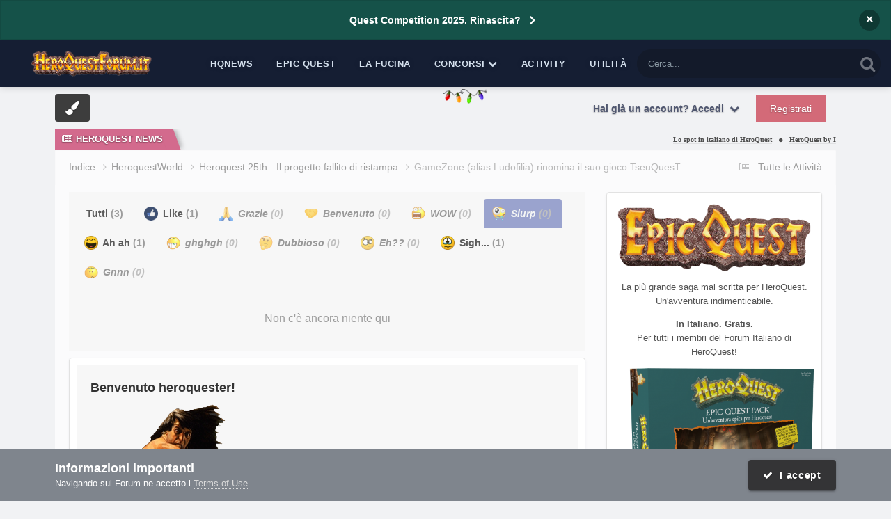

--- FILE ---
content_type: text/html;charset=UTF-8
request_url: https://heroquestforum.it/index.php?/topic/18074-gamezone-alias-ludofilia-rinomina-il-suo-gioco-tseuquest/&do=showReactionsComment&comment=175669&changed=1&reaction=10
body_size: 18123
content:
<!DOCTYPE html>
<html lang="it-IT" dir="ltr">
	<head>
		<meta charset="utf-8">
        
		<title>Guarda chi ha reagito (175669) - GameZone (alias Ludofilia) rinomina il suo gioco TseuQuesT - Heroquest 25th - Il progetto fallito di ristampa - Forum Italiano di HeroQuest</title>
		
			<!-- Google tag (gtag.js) -->
<script async src="https://www.googletagmanager.com/gtag/js?id=G-1QZ34BY0WM"></script>
<script>
  window.dataLayer = window.dataLayer || [];
  function gtag(){dataLayer.push(arguments);}
  gtag('js', new Date());

  gtag('config', 'G-1QZ34BY0WM');
</script>
		
		
		
		

	<meta name="viewport" content="width=device-width, initial-scale=1">


	
	
		<meta property="og:image" content="https://heroquestforum.it/uploads/monthly_2017_10/meta_image.png.7620b3c2a801ca82c14f12b34e849160.png">
	


	<meta name="twitter:card" content="summary_large_image" />




	
		
			
				<meta name="robots" content="noindex, follow">
			
		
	

	
		
			
				<meta property="og:site_name" content="Forum Italiano di HeroQuest">
			
		
	

	
		
			
				<meta property="og:locale" content="it_IT">
			
		
	


	
		<link rel="last" href="https://heroquestforum.it/index.php?/topic/18074-gamezone-alias-ludofilia-rinomina-il-suo-gioco-tseuquest/&amp;do=showReactionsComment&amp;comment=175669" />
	





<link rel="manifest" href="https://heroquestforum.it/index.php?/manifest.webmanifest/">
<meta name="msapplication-config" content="https://heroquestforum.it/index.php?/browserconfig.xml/">
<meta name="msapplication-starturl" content="/">
<meta name="application-name" content="Forum Italiano di HeroQuest">
<meta name="apple-mobile-web-app-title" content="Forum Italiano di HeroQuest">

	<meta name="theme-color" content="#fcfcfc">










<link rel="preload" href="//heroquestforum.it/applications/core/interface/font/fontawesome-webfont.woff2?v=4.7.0" as="font" crossorigin="anonymous">
		




	<link rel='stylesheet' href='https://heroquestforum.it/uploads/css_built_5/341e4a57816af3ba440d891ca87450ff_framework.css?v=56c1227a091764279688' media='all'>

	<link rel='stylesheet' href='https://heroquestforum.it/uploads/css_built_5/05e81b71abe4f22d6eb8d1a929494829_responsive.css?v=56c1227a091764279688' media='all'>

	<link rel='stylesheet' href='https://heroquestforum.it/uploads/css_built_5/20446cf2d164adcc029377cb04d43d17_flags.css?v=56c1227a091764279688' media='all'>

	<link rel='stylesheet' href='https://heroquestforum.it/uploads/css_built_5/90eb5adf50a8c640f633d47fd7eb1778_core.css?v=56c1227a091764279688' media='all'>

	<link rel='stylesheet' href='https://heroquestforum.it/uploads/css_built_5/5a0da001ccc2200dc5625c3f3934497d_core_responsive.css?v=56c1227a091764279688' media='all'>

	<link rel='stylesheet' href='https://heroquestforum.it/uploads/css_built_5/62e269ced0fdab7e30e026f1d30ae516_forums.css?v=56c1227a091764279688' media='all'>

	<link rel='stylesheet' href='https://heroquestforum.it/uploads/css_built_5/76e62c573090645fb99a15a363d8620e_forums_responsive.css?v=56c1227a091764279688' media='all'>

	<link rel='stylesheet' href='https://heroquestforum.it/uploads/css_built_5/4d0236b7628bffca87db384f1a17ac05_enhanceduserinfopanel.css?v=56c1227a091764279688' media='all'>

	<link rel='stylesheet' href='https://heroquestforum.it/uploads/css_built_5/ecf8cbf597c675f333fa61d7fe877660_widgets.css?v=56c1227a091764279688' media='all'>





<link rel='stylesheet' href='https://heroquestforum.it/uploads/css_built_5/258adbb6e4f3e83cd3b355f84e3fa002_custom.css?v=56c1227a091764279688' media='all'>




      	


<style type="text/css">

	
		
			.cForumList [data-categoryid="3"] h2{
				background-color: rgb( var(--theme-cat_ti_bg_r1) );
				
			}
			.cForumList [data-categoryid="3"] a.ipsType_sectionTitle,
			.cForumList [data-categoryid="3"] .ipsType_sectionTitle a{
				color: rgb( var(--theme-cat_ti_font_r1), 0.70 );
			}
			
				
					.cForumList [data-categoryid="3"] > ol:before {
    					content: "";
    					position: absolute;
    					top: 0;
    					width: 100%;
    					height: 100%;
    					z-index: 1;
					}
					.cForumList [data-categoryid="3"] > ol:before {
						background-color: rgb( var(--theme-cat_private_bg_r1), 0.70 );
					}
					.cForumList [data-categoryid="3"] > ol:after {
  						content: "Effettua il login per visualizzare questa sezione";
						font-size: 25px;
						color: rgb( var(--theme-cat_private_ti_font_r1), 0.70 );
						position: absolute;
						top: 50%;
						left: 50%;
						width: 100%;
						text-align: center;
						-ms-transform: translate(-50%, -50%);
						-webkit-transform: translate(-50%, -50%);
						transform: translate(-50%, -50%);
						z-index: 1;
					}
				
			
		
			.cForumList [data-categoryid="5"] h2{
				background-color: rgb( var(--theme-cat_ti_bg_r1) );
				
			}
			.cForumList [data-categoryid="5"] a.ipsType_sectionTitle,
			.cForumList [data-categoryid="5"] .ipsType_sectionTitle a{
				color: rgb( var(--theme-cat_ti_font_r1), 0.70 );
			}
			
				
					.cForumList [data-categoryid="5"] > ol:before {
    					content: "";
    					position: absolute;
    					top: 0;
    					width: 100%;
    					height: 100%;
    					z-index: 1;
					}
					.cForumList [data-categoryid="5"] > ol:before {
						background-color: rgb( var(--theme-cat_private_bg_r1), 0.70 );
					}
					.cForumList [data-categoryid="5"] > ol:after {
  						content: "Effettua il login per visualizzare questa sezione";
						font-size: 25px;
						color: rgb( var(--theme-cat_private_ti_font_r1), 0.70 );
						position: absolute;
						top: 50%;
						left: 50%;
						width: 100%;
						text-align: center;
						-ms-transform: translate(-50%, -50%);
						-webkit-transform: translate(-50%, -50%);
						transform: translate(-50%, -50%);
						z-index: 1;
					}
				
			
		
			.cForumList [data-categoryid="16"] h2{
				background-color: rgb( var(--theme-cat_ti_bg_r1) );
				
			}
			.cForumList [data-categoryid="16"] a.ipsType_sectionTitle,
			.cForumList [data-categoryid="16"] .ipsType_sectionTitle a{
				color: rgb( var(--theme-cat_ti_font_r1), 0.70 );
			}
			
				
					.cForumList [data-categoryid="16"] > ol:before {
    					content: "";
    					position: absolute;
    					top: 0;
    					width: 100%;
    					height: 100%;
    					z-index: 1;
					}
					.cForumList [data-categoryid="16"] > ol:before {
						background-color: rgb( var(--theme-cat_private_bg_r1), 0.70 );
					}
					.cForumList [data-categoryid="16"] > ol:after {
  						content: "Effettua il login per visualizzare questa sezione";
						font-size: 25px;
						color: rgb( var(--theme-cat_private_ti_font_r1), 0.70 );
						position: absolute;
						top: 50%;
						left: 50%;
						width: 100%;
						text-align: center;
						-ms-transform: translate(-50%, -50%);
						-webkit-transform: translate(-50%, -50%);
						transform: translate(-50%, -50%);
						z-index: 1;
					}
				
			
		
			.cForumList [data-categoryid="17"] h2{
				background-color: rgb( var(--theme-cat_ti_bg_r1) );
				
			}
			.cForumList [data-categoryid="17"] a.ipsType_sectionTitle,
			.cForumList [data-categoryid="17"] .ipsType_sectionTitle a{
				color: rgb( var(--theme-cat_ti_font_r1), 0.70 );
			}
			
				
					.cForumList [data-categoryid="17"] > ol:before {
    					content: "";
    					position: absolute;
    					top: 0;
    					width: 100%;
    					height: 100%;
    					z-index: 1;
					}
					.cForumList [data-categoryid="17"] > ol:before {
						background-color: rgb( var(--theme-cat_private_bg_r1), 0.70 );
					}
					.cForumList [data-categoryid="17"] > ol:after {
  						content: "Effettua il login per visualizzare questa sezione";
						font-size: 25px;
						color: rgb( var(--theme-cat_private_ti_font_r1), 0.70 );
						position: absolute;
						top: 50%;
						left: 50%;
						width: 100%;
						text-align: center;
						-ms-transform: translate(-50%, -50%);
						-webkit-transform: translate(-50%, -50%);
						transform: translate(-50%, -50%);
						z-index: 1;
					}
				
			
		
			.cForumList [data-categoryid="137"] h2{
				background-color: rgb( var(--theme-cat_ti_bg_r1) );
				
			}
			.cForumList [data-categoryid="137"] a.ipsType_sectionTitle,
			.cForumList [data-categoryid="137"] .ipsType_sectionTitle a{
				color: rgb( var(--theme-cat_ti_font_r1), 0.70 );
			}
			
				
					.cForumList [data-categoryid="137"] > ol:before {
    					content: "";
    					position: absolute;
    					top: 0;
    					width: 100%;
    					height: 100%;
    					z-index: 1;
					}
					.cForumList [data-categoryid="137"] > ol:before {
						background-color: rgb( var(--theme-cat_private_bg_r1), 0.70 );
					}
					.cForumList [data-categoryid="137"] > ol:after {
  						content: "Effettua il login per visualizzare questa sezione";
						font-size: 25px;
						color: rgb( var(--theme-cat_private_ti_font_r1), 0.70 );
						position: absolute;
						top: 50%;
						left: 50%;
						width: 100%;
						text-align: center;
						-ms-transform: translate(-50%, -50%);
						-webkit-transform: translate(-50%, -50%);
						transform: translate(-50%, -50%);
						z-index: 1;
					}
				
			
		
			.cForumList [data-categoryid="152"] h2{
				background-color: rgb( var(--theme-cat_ti_bg_r1) );
				
			}
			.cForumList [data-categoryid="152"] a.ipsType_sectionTitle,
			.cForumList [data-categoryid="152"] .ipsType_sectionTitle a{
				color: rgb( var(--theme-cat_ti_font_r1), 0.70 );
			}
			
				
					.cForumList [data-categoryid="152"] > ol:before {
    					content: "";
    					position: absolute;
    					top: 0;
    					width: 100%;
    					height: 100%;
    					z-index: 1;
					}
					.cForumList [data-categoryid="152"] > ol:before {
						background-color: rgb( var(--theme-cat_private_bg_r1), 0.70 );
					}
					.cForumList [data-categoryid="152"] > ol:after {
  						content: "Effettua il login per visualizzare questa sezione";
						font-size: 25px;
						color: rgb( var(--theme-cat_private_ti_font_r1), 0.70 );
						position: absolute;
						top: 50%;
						left: 50%;
						width: 100%;
						text-align: center;
						-ms-transform: translate(-50%, -50%);
						-webkit-transform: translate(-50%, -50%);
						transform: translate(-50%, -50%);
						z-index: 1;
					}
				
			
		
	



</style>

	
		
		

	
	<link rel='shortcut icon' href='https://heroquestforum.it/uploads/monthly_2017_10/favicon.ico.1d5ec35ddd35894c7d54e07dd70fa9cd.ico' type="image/x-icon">

	</head>
	<body class='ipsApp ipsApp_front ipsJS_none ipsClearfix  ' data-controller='core.front.core.app' data-message="" data-pageApp='forums' data-pageLocation='front' data-pageModule='forums' data-pageController='topic' data-pageID='18074' >
		
<!-- Google tag (gtag.js) -->
<script async src="https://www.googletagmanager.com/gtag/js?id=G-1QZ34BY0WM"></script>
<script>
  window.dataLayer = window.dataLayer || [];
  function gtag(){dataLayer.push(arguments);}
  gtag('js', new Date());

  gtag('config', 'G-1QZ34BY0WM');
</script>
        

        

      	<a href='#ipsLayout_mainArea' class='ipsHide' title='Vai al contenuto principale di questa pagina' accesskey='m'>Vai al contenuto</a>
      	<div id='ipsLayout_header' class='ipsClearfix'>
          	



<div class='cAnnouncements' data-controller="core.front.core.announcementBanner" >
	
	<div class='cAnnouncementPageTop ipsJS_hide ipsAnnouncement ipsMessage_information' data-announcementId="8">
        
        <a href='https://heroquestforum.it/index.php?/topic/19464-quest-competition-rinascita/' target="_blank" rel='noopener'>Quest Competition 2025. Rinascita?</a>
        

		<a href='#' data-role="dismissAnnouncement">×</a>
	</div>
	
</div>



          	<div class='ta_headerContainer'>
          		<header class="ta_Header">
            		<div class='ipsLayout_container'>
						<div class='ta_Logo'>
							


<a href='https://heroquestforum.it/' id='elLogo' accesskey='1'><img src="https://heroquestforum.it/uploads/monthly_2020_10/HeroQuestForum_LOGO_2018.png.fd878cd97922fca13bee6e062e111453.png" alt='Forum Italiano di HeroQuest'></a>

						</div>
                    	
                     		<div class="ta_userPalette ipsResponsive_hideDesktop"><span class='cUserNav_icon'><i class="fa fa-paint-brush"></i></span></div>
                    	
              			
<ul class='ipsMobileHamburger ipsList_reset ipsResponsive_hideDesktop'>
	<li data-ipsDrawer data-ipsDrawer-drawerElem='#elMobileDrawer'>
		<a href='#' >
			
			
				
			
			
			
			<i class='fa fa-navicon'></i>
		</a>
	</li>
</ul>
            		</div>
				</header>
        		

	<nav class='ta_navBar  ipsResponsive_showDesktop'>
		<div class='ipsNavBar_primary ta_navWrapper ipsClearfix'>
          	

	<div id="elSearchWrapper">
		<div id='elSearch' data-controller="core.front.core.quickSearch">
			<form accept-charset='utf-8' action='//heroquestforum.it/index.php?/search/&amp;do=quicksearch' method='post'>
                <input type='search' id='elSearchField' placeholder='Cerca...' name='q' autocomplete='off' aria-label='Cerca'>
                <details class='cSearchFilter'>
                    <summary class='cSearchFilter__text'></summary>
                    <ul class='cSearchFilter__menu'>
                        
                        <li><label><input type="radio" name="type" value="all"  checked><span class='cSearchFilter__menuText'>Ovunque</span></label></li>
                        
                        
                            <li><label><input type="radio" name="type" value="forums_topic"><span class='cSearchFilter__menuText'>Discussioni</span></label></li>
                        
                            <li><label><input type="radio" name="type" value="downloads_file"><span class='cSearchFilter__menuText'>File</span></label></li>
                        
                            <li><label><input type="radio" name="type" value="cms_pages_pageitem"><span class='cSearchFilter__menuText'>Pages</span></label></li>
                        
                            <li><label><input type="radio" name="type" value="cms_records1"><span class='cSearchFilter__menuText'>Novità</span></label></li>
                        
                            <li><label><input type="radio" name="type" value="core_members"><span class='cSearchFilter__menuText'>Utenti</span></label></li>
                        
                    </ul>
                </details>
				<button class='cSearchSubmit' type="submit" aria-label='Cerca'><i class="fa fa-search"></i></button>
			</form>
		</div>
	</div>

          	<ul data-role="primaryNavBar" class='menu flex'>
				


	
		
		
		<li  id='elNavSecondary_73' data-role="navBarItem" data-navApp="cms" data-navExt="Pages">
			
			
				<a href="https://heroquestforum.it/index.php?/heroquestnews.htm/"  data-navItem-id="73" >
					HQNews<span class='ipsNavBar_active__identifier'></span>
				</a>
			
			
		</li>
	
	

	
		
		
		<li  id='elNavSecondary_76' data-role="navBarItem" data-navApp="cms" data-navExt="Pages">
			
			
				<a href="https://heroquestforum.it/index.php?/epicquest.html/"  data-navItem-id="76" >
					Epic Quest<span class='ipsNavBar_active__identifier'></span>
				</a>
			
			
		</li>
	
	

	
		
		
		<li  id='elNavSecondary_65' data-role="navBarItem" data-navApp="core" data-navExt="CustomItem">
			
			
				<a href="https://heroquestforum.it/index.php?/files/"  data-navItem-id="65" >
					La Fucina<span class='ipsNavBar_active__identifier'></span>
				</a>
			
			
		</li>
	
	

	
		
		
		<li  id='elNavSecondary_68' data-role="navBarItem" data-navApp="core" data-navExt="Menu">
			
			
				<a href="#" id="elNavigation_68" data-ipsMenu data-ipsMenu-appendTo='#elNavSecondary_68' data-ipsMenu-activeClass='ipsNavActive_menu' data-navItem-id="68" >
					Concorsi <i class="fa fa-caret-down"></i><span class='ipsNavBar_active__identifier'></span>
				</a>
				<ul id="elNavigation_68_menu" class="ipsMenu ipsMenu_auto ipsHide">
					

	
		
			<li class='ipsMenu_item' >
				<a href='https://heroquestforum.it/index.php?/topic/8626-quest-competition-2019-il-regolamento/' >
					Quest Competition
				</a>
			</li>
		
	

	
		
			<li class='ipsMenu_item' >
				<a href='http://www.heroquestgame.com/concorsi/paint-competition/pc2017.html' target='_blank' rel="noopener">
					Paint Competition
				</a>
			</li>
		
	

	
		
			<li class='ipsMenu_item' >
				<a href='https://heroquestforum.it/index.php?/topic/8559-scatta-e-vinci-2a-edizione/' >
					Scatta e vinci
				</a>
			</li>
		
	

				</ul>
			
			
		</li>
	
	

	
		
		
		<li  id='elNavSecondary_2' data-role="navBarItem" data-navApp="core" data-navExt="CustomItem">
			
			
				<a href="https://heroquestforum.it/index.php?/discover/"  data-navItem-id="2" >
					Activity<span class='ipsNavBar_active__identifier'></span>
				</a>
			
			
				<ul class='ipsNavBar_secondary ipsHide' data-role='secondaryNavBar'>
					


	
		
		
		<li  id='elNavSecondary_4' data-role="navBarItem" data-navApp="core" data-navExt="AllActivity">
			
			
				<a href="https://heroquestforum.it/index.php?/discover/"  data-navItem-id="4" >
					Tutte le Attività<span class='ipsNavBar_active__identifier'></span>
				</a>
			
			
		</li>
	
	

	
	

	
	

	
	

	
		
		
		<li  id='elNavSecondary_8' data-role="navBarItem" data-navApp="core" data-navExt="Search">
			
			
				<a href="https://heroquestforum.it/index.php?/search/"  data-navItem-id="8" >
					Cerca<span class='ipsNavBar_active__identifier'></span>
				</a>
			
			
		</li>
	
	

	
		
		
		<li  id='elNavSecondary_9' data-role="navBarItem" data-navApp="core" data-navExt="Promoted">
			
			
				<a href="https://heroquestforum.it/index.php?/ourpicks/"  data-navItem-id="9" >
					Le nostre scelte<span class='ipsNavBar_active__identifier'></span>
				</a>
			
			
		</li>
	
	

					<li class='ipsHide' id='elNavigationMore_2' data-role='navMore'>
						<a href='#' data-ipsMenu data-ipsMenu-appendTo='#elNavigationMore_2' id='elNavigationMore_2_dropdown'>Altro <i class='fa fa-caret-down'></i></a>
						<ul class='ipsHide ipsMenu ipsMenu_auto' id='elNavigationMore_2_dropdown_menu' data-role='moreDropdown'></ul>
					</li>
				</ul>
			
		</li>
	
	

	
		
		
		<li  id='elNavSecondary_80' data-role="navBarItem" data-navApp="core" data-navExt="Menu">
			
			
				<a href="#"  data-navItem-id="80" >
					Utilità<span class='ipsNavBar_active__identifier'></span>
				</a>
			
			
				<ul class='ipsNavBar_secondary ipsHide' data-role='secondaryNavBar'>
					


	
		
		
		<li  id='elNavSecondary_79' data-role="navBarItem" data-navApp="cms" data-navExt="Pages">
			
			
				<a href="https://heroquestforum.it/index.php?/manifesto.html/"  data-navItem-id="79" >
					Manifesto<span class='ipsNavBar_active__identifier'></span>
				</a>
			
			
		</li>
	
	

	
	

	
		
		
		<li  id='elNavSecondary_64' data-role="navBarItem" data-navApp="core" data-navExt="Leaderboard">
			
			
				<a href="https://heroquestforum.it/index.php?/leaderboard/"  data-navItem-id="64" >
					Classifica<span class='ipsNavBar_active__identifier'></span>
				</a>
			
			
		</li>
	
	

					<li class='ipsHide' id='elNavigationMore_80' data-role='navMore'>
						<a href='#' data-ipsMenu data-ipsMenu-appendTo='#elNavigationMore_80' id='elNavigationMore_80_dropdown'>Altro <i class='fa fa-caret-down'></i></a>
						<ul class='ipsHide ipsMenu ipsMenu_auto' id='elNavigationMore_80_dropdown_menu' data-role='moreDropdown'></ul>
					</li>
				</ul>
			
		</li>
	
	

			</ul>
		</div>
	</nav>


      			
<ul id='elMobileNav' class='ipsResponsive_hideDesktop' data-controller='core.front.core.mobileNav'>
	
		
			
			
				
				
			
				
					<li id='elMobileBreadcrumb'>
						<a href='https://heroquestforum.it/index.php?/forum/110-heroquest-25th-il-progetto-fallito-di-ristampa/'>
							<span>Heroquest 25th - Il progetto fallito di ristampa</span>
						</a>
					</li>
				
				
			
				
				
			
		
	
	
	
	<li >
		<a data-action="defaultStream" href='https://heroquestforum.it/index.php?/discover/'><i class="fa fa-newspaper-o" aria-hidden="true"></i></a>
	</li>

	

	
		<li class='ipsJS_show'>
			<a href='https://heroquestforum.it/index.php?/search/'><i class='fa fa-search'></i></a>
		</li>
	
</ul>
      		</div>
        </div>  
		<div class="ta_SNcontainer">    
			

	

            
  		    
            	<div class="ta_userNav ipsClearfix">
                     
                     	<div class="ta_userPalette"><span class='cUserNav_icon'><i class="fa fa-paint-brush"></i></span></div>
                    
					

	<ul id='elUserNav' class='ipsList_inline cSignedOut ipsResponsive_showDesktop'>
		
        
		
        
        
            
            <li id='elSignInLink'>
                <a href='https://heroquestforum.it/index.php?/login/' data-ipsMenu-closeOnClick="false" data-ipsMenu id='elUserSignIn'>
                    Hai già un account? Accedi &nbsp;<i class='fa fa-caret-down'></i>
                </a>
                
<div id='elUserSignIn_menu' class='ipsMenu ipsMenu_auto ipsHide'>
	<form accept-charset='utf-8' method='post' action='https://heroquestforum.it/index.php?/login/'>
		<input type="hidden" name="csrfKey" value="8a63cdcbb0a0631a25212f02c6a0d0a1">
		<input type="hidden" name="ref" value="aHR0cHM6Ly9oZXJvcXVlc3Rmb3J1bS5pdC9pbmRleC5waHA/L3RvcGljLzE4MDc0LWdhbWV6b25lLWFsaWFzLWx1ZG9maWxpYS1yaW5vbWluYS1pbC1zdW8tZ2lvY28tdHNldXF1ZXN0LyZkbz1zaG93UmVhY3Rpb25zQ29tbWVudCZjb21tZW50PTE3NTY2OSZjaGFuZ2VkPTEmcmVhY3Rpb249MTA=">
		<div data-role="loginForm">
			
			
			
				
<div class="ipsPad ipsForm ipsForm_vertical">
	<h4 class="ipsType_sectionHead">Accedi</h4>
	<br><br>
	<ul class='ipsList_reset'>
		<li class="ipsFieldRow ipsFieldRow_noLabel ipsFieldRow_fullWidth">
			
			
				<input type="text" placeholder="Nome visualizzato" name="auth" autocomplete="username">
			
		</li>
		<li class="ipsFieldRow ipsFieldRow_noLabel ipsFieldRow_fullWidth">
			<input type="password" placeholder="Password" name="password" autocomplete="current-password">
		</li>
		<li class="ipsFieldRow ipsFieldRow_checkbox ipsClearfix">
			<span class="ipsCustomInput">
				<input type="checkbox" name="remember_me" id="remember_me_checkbox" value="1" checked aria-checked="true">
				<span></span>
			</span>
			<div class="ipsFieldRow_content">
				<label class="ipsFieldRow_label" for="remember_me_checkbox">Ricordami</label>
				<span class="ipsFieldRow_desc">Non consigliato su computer condivisi</span>
			</div>
		</li>
		<li class="ipsFieldRow ipsFieldRow_fullWidth">
			<button type="submit" name="_processLogin" value="usernamepassword" class="ipsButton ipsButton_primary ipsButton_small" id="elSignIn_submit">Accedi</button>
			
				<p class="ipsType_right ipsType_small">
					
						<a href='https://heroquestforum.it/index.php?/lostpassword/' data-ipsDialog data-ipsDialog-title='Hai dimenticato la password?'>
					
					Hai dimenticato la password?</a>
				</p>
			
		</li>
	</ul>
</div>
			
		</div>
	</form>
</div>
            </li>
            
        
		
			<li>
				
					<a href='https://heroquestforum.it/index.php?/register/'  id='elRegisterButton' class='ipsButton ipsButton_normal ipsButton_primary'>Registrati</a>
				
			</li>
		
	</ul>

          		</div>
                    
      	</div> 
		<main id='ipsLayout_body' class='ipsLayout_container'> 
			

<div class="ta_newsTicker">
	<div class="ta_tickerWrap ipsResponsive_hidePhone">
      <div class="ta_tickerTitle"><span><i class="fa fa-newspaper-o"></i>HeroQuest News</span></div>
		<div class="ta_Ticker">
          <div class="ta_tickerFlexbox">
  			
              	
			

	
        <li>
            <a href="https://heroquestforum.it/index.php?/heroquestnews.htm/lo-spot-in-italiano-di-heroquest-r188/&amp;do=getLastComment" title='Visualizza questo  content_db_lang_sl_ 1 Lo spot in italiano di HeroQuest'>
				
				Lo spot in italiano di HeroQuest
			</a>
        </li>
	
        <li>
            <a href="https://heroquestforum.it/index.php?/heroquestnews.htm/heroquest-by-i-goblin-viaggiatori-pubblicato-nella-versione-31-r190/&amp;do=getLastComment" title='Visualizza questo  content_db_lang_sl_ 1 HeroQuest by I Goblin Viaggiatori pubblicato nella Versione 3.1'>
				
				HeroQuest by I Goblin Viaggiatori pubblicato nella Versione 3.1
			</a>
        </li>
	
        <li>
            <a href="https://heroquestforum.it/index.php?/heroquestnews.htm/epic-quest-origins-il-primo-episodio-online-in-inglese-r187/&amp;do=getLastComment" title='Visualizza questo  content_db_lang_sl_ 1 Epic Quest Episode 1 &quot;Origins&quot;. Now in english language!'>
				
				Epic Quest Episode 1 &quot;Origins&quot;. Now in english language!
			</a>
        </li>
	
        <li>
            <a href="https://heroquestforum.it/index.php?/heroquestnews.htm/addio-grampasso-r189/&amp;do=getLastComment" title='Visualizza questo  content_db_lang_sl_ 1 Addio Grampasso'>
				
				Addio Grampasso
			</a>
        </li>
	
        <li>
            <a href="https://heroquestforum.it/index.php?/heroquestnews.htm/quest-competition-2019-online-il-bando-r186/&amp;do=getLastComment" title='Visualizza questo  content_db_lang_sl_ 1 Quest Competition 2019: online il bando'>
				
				Quest Competition 2019: online il bando
			</a>
        </li>
	

           </div> 
		</div>  
	</div>
</div>

			<div id='ipsLayout_contentArea'>
				<div id='ipsLayout_contentWrapper'>
					
<nav class='ipsBreadcrumb ipsBreadcrumb_top ipsFaded_withHover'>
	

	<ul class='ipsList_inline ipsPos_right'>
		
		<li >
			<a data-action="defaultStream" class='ipsType_light '  href='https://heroquestforum.it/index.php?/discover/'><i class="fa fa-newspaper-o" aria-hidden="true"></i> <span>Tutte le Attività</span></a>
		</li>
		
	</ul>

	<ul data-role="breadcrumbList">
		<li>
			<a title="Indice" href='https://heroquestforum.it/'>
				<span>Indice <i class='fa fa-angle-right'></i></span>
			</a>
		</li>
		
		
			<li>
				
					<a href='https://heroquestforum.it/index.php?/forum/3-heroquestworld/'>
						<span>HeroquestWorld <i class='fa fa-angle-right' aria-hidden="true"></i></span>
					</a>
				
			</li>
		
			<li>
				
					<a href='https://heroquestforum.it/index.php?/forum/110-heroquest-25th-il-progetto-fallito-di-ristampa/'>
						<span>Heroquest 25th - Il progetto fallito di ristampa <i class='fa fa-angle-right' aria-hidden="true"></i></span>
					</a>
				
			</li>
		
			<li>
				
					<a href='https://heroquestforum.it/index.php?/topic/18074-gamezone-alias-ludofilia-rinomina-il-suo-gioco-tseuquest/'>
						<span>GameZone (alias Ludofilia) rinomina il suo gioco TseuQuesT </span>
					</a>
				
			</li>
		
	</ul>
</nav>
					
					
					<div id='ipsLayout_mainArea'>
						<a id='elContent'></a>
                      	
						
						
						

	




						
<div class='ipsTabs ipsClearfix cReactionTabs' id='elTabs_7c0ceecaf7ac7c1206fa7ea30d912df8' data-ipsTabBar data-ipsTabBar-contentArea='#ipsTabs_content_7c0ceecaf7ac7c1206fa7ea30d912df8' >
	<a href='#elTabs_7c0ceecaf7ac7c1206fa7ea30d912df8' data-action='expandTabs'><i class='fa fa-caret-down'></i></a>
	<ul role='tablist'>
		
			<li>
				<a href='https://heroquestforum.it/index.php?/topic/18074-gamezone-alias-ludofilia-rinomina-il-suo-gioco-tseuquest/&amp;do=showReactionsComment&amp;comment=175669&amp;changed=1&amp;reaction=all' id='7c0ceecaf7ac7c1206fa7ea30d912df8_tab_all' class="ipsTabs_item  " title='Tutti' role="tab" aria-selected="false">
					
					Tutti
					
						<span class='ipsType_light'>(3)</span>
					
				</a>
			</li>
		
			<li>
				<a href='https://heroquestforum.it/index.php?/topic/18074-gamezone-alias-ludofilia-rinomina-il-suo-gioco-tseuquest/&amp;do=showReactionsComment&amp;comment=175669&amp;changed=1&amp;reaction=1' id='7c0ceecaf7ac7c1206fa7ea30d912df8_tab_1' class="ipsTabs_item  " title='Like' role="tab" aria-selected="false">
					
						<img src='https://heroquestforum.it/uploads/reactions/OK.png' width='20' height='20' alt="Like" data-ipsTooltip title="Like" loading="lazy">
					
					Like
					
						<span class='ipsType_light'>(1)</span>
					
				</a>
			</li>
		
			<li>
				<a href='https://heroquestforum.it/index.php?/topic/18074-gamezone-alias-ludofilia-rinomina-il-suo-gioco-tseuquest/&amp;do=showReactionsComment&amp;comment=175669&amp;changed=1&amp;reaction=2' id='7c0ceecaf7ac7c1206fa7ea30d912df8_tab_2' class="ipsTabs_item ipsTabs_itemDisabled " title='Grazie' role="tab" aria-selected="false">
					
						<img src='https://heroquestforum.it/uploads/reactions/ThankYou.png' width='20' height='20' alt="Grazie" data-ipsTooltip title="Grazie" loading="lazy">
					
					Grazie
					
						<span class='ipsType_light'>(0)</span>
					
				</a>
			</li>
		
			<li>
				<a href='https://heroquestforum.it/index.php?/topic/18074-gamezone-alias-ludofilia-rinomina-il-suo-gioco-tseuquest/&amp;do=showReactionsComment&amp;comment=175669&amp;changed=1&amp;reaction=11' id='7c0ceecaf7ac7c1206fa7ea30d912df8_tab_11' class="ipsTabs_item ipsTabs_itemDisabled " title='Benvenuto' role="tab" aria-selected="false">
					
						<img src='https://heroquestforum.it/uploads/reactions/welcome_h.png' width='20' height='20' alt="Benvenuto" data-ipsTooltip title="Benvenuto" loading="lazy">
					
					Benvenuto
					
						<span class='ipsType_light'>(0)</span>
					
				</a>
			</li>
		
			<li>
				<a href='https://heroquestforum.it/index.php?/topic/18074-gamezone-alias-ludofilia-rinomina-il-suo-gioco-tseuquest/&amp;do=showReactionsComment&amp;comment=175669&amp;changed=1&amp;reaction=9' id='7c0ceecaf7ac7c1206fa7ea30d912df8_tab_9' class="ipsTabs_item ipsTabs_itemDisabled " title='WOW' role="tab" aria-selected="false">
					
						<img src='https://heroquestforum.it/uploads/reactions/waaaht.png' width='20' height='20' alt="WOW" data-ipsTooltip title="WOW" loading="lazy">
					
					WOW
					
						<span class='ipsType_light'>(0)</span>
					
				</a>
			</li>
		
			<li>
				<a href='https://heroquestforum.it/index.php?/topic/18074-gamezone-alias-ludofilia-rinomina-il-suo-gioco-tseuquest/&amp;do=showReactionsComment&amp;comment=175669&amp;changed=1&amp;reaction=10' id='7c0ceecaf7ac7c1206fa7ea30d912df8_tab_10' class="ipsTabs_item ipsTabs_itemDisabled ipsTabs_activeItem" title='Slurp' role="tab" aria-selected="true">
					
						<img src='https://heroquestforum.it/uploads/reactions/dribble.png' width='20' height='20' alt="Slurp" data-ipsTooltip title="Slurp" loading="lazy">
					
					Slurp
					
						<span class='ipsType_light'>(0)</span>
					
				</a>
			</li>
		
			<li>
				<a href='https://heroquestforum.it/index.php?/topic/18074-gamezone-alias-ludofilia-rinomina-il-suo-gioco-tseuquest/&amp;do=showReactionsComment&amp;comment=175669&amp;changed=1&amp;reaction=3' id='7c0ceecaf7ac7c1206fa7ea30d912df8_tab_3' class="ipsTabs_item  " title='Ah ah' role="tab" aria-selected="false">
					
						<img src='https://heroquestforum.it/uploads/reactions/react_haha.png' width='20' height='20' alt="Ah ah" data-ipsTooltip title="Ah ah" loading="lazy">
					
					Ah ah
					
						<span class='ipsType_light'>(1)</span>
					
				</a>
			</li>
		
			<li>
				<a href='https://heroquestforum.it/index.php?/topic/18074-gamezone-alias-ludofilia-rinomina-il-suo-gioco-tseuquest/&amp;do=showReactionsComment&amp;comment=175669&amp;changed=1&amp;reaction=8' id='7c0ceecaf7ac7c1206fa7ea30d912df8_tab_8' class="ipsTabs_item ipsTabs_itemDisabled " title='ghghgh' role="tab" aria-selected="false">
					
						<img src='https://heroquestforum.it/uploads/reactions/big_smile.png' width='20' height='20' alt="ghghgh" data-ipsTooltip title="ghghgh" loading="lazy">
					
					ghghgh
					
						<span class='ipsType_light'>(0)</span>
					
				</a>
			</li>
		
			<li>
				<a href='https://heroquestforum.it/index.php?/topic/18074-gamezone-alias-ludofilia-rinomina-il-suo-gioco-tseuquest/&amp;do=showReactionsComment&amp;comment=175669&amp;changed=1&amp;reaction=6' id='7c0ceecaf7ac7c1206fa7ea30d912df8_tab_6' class="ipsTabs_item ipsTabs_itemDisabled " title='Dubbioso' role="tab" aria-selected="false">
					
						<img src='https://heroquestforum.it/uploads/reactions/Thinking_Face_Emoji.png' width='20' height='20' alt="Dubbioso" data-ipsTooltip title="Dubbioso" loading="lazy">
					
					Dubbioso
					
						<span class='ipsType_light'>(0)</span>
					
				</a>
			</li>
		
			<li>
				<a href='https://heroquestforum.it/index.php?/topic/18074-gamezone-alias-ludofilia-rinomina-il-suo-gioco-tseuquest/&amp;do=showReactionsComment&amp;comment=175669&amp;changed=1&amp;reaction=4' id='7c0ceecaf7ac7c1206fa7ea30d912df8_tab_4' class="ipsTabs_item ipsTabs_itemDisabled " title='Eh??' role="tab" aria-selected="false">
					
						<img src='https://heroquestforum.it/uploads/reactions/react_confused.png' width='20' height='20' alt="Eh??" data-ipsTooltip title="Eh??" loading="lazy">
					
					Eh??
					
						<span class='ipsType_light'>(0)</span>
					
				</a>
			</li>
		
			<li>
				<a href='https://heroquestforum.it/index.php?/topic/18074-gamezone-alias-ludofilia-rinomina-il-suo-gioco-tseuquest/&amp;do=showReactionsComment&amp;comment=175669&amp;changed=1&amp;reaction=5' id='7c0ceecaf7ac7c1206fa7ea30d912df8_tab_5' class="ipsTabs_item  " title='Sigh...' role="tab" aria-selected="false">
					
						<img src='https://heroquestforum.it/uploads/reactions/react_sad.png' width='20' height='20' alt="Sigh..." data-ipsTooltip title="Sigh..." loading="lazy">
					
					Sigh...
					
						<span class='ipsType_light'>(1)</span>
					
				</a>
			</li>
		
			<li>
				<a href='https://heroquestforum.it/index.php?/topic/18074-gamezone-alias-ludofilia-rinomina-il-suo-gioco-tseuquest/&amp;do=showReactionsComment&amp;comment=175669&amp;changed=1&amp;reaction=7' id='7c0ceecaf7ac7c1206fa7ea30d912df8_tab_7' class="ipsTabs_item ipsTabs_itemDisabled " title='Gnnn' role="tab" aria-selected="false">
					
						<img src='https://heroquestforum.it/uploads/reactions/angry.png' width='20' height='20' alt="Gnnn" data-ipsTooltip title="Gnnn" loading="lazy">
					
					Gnnn
					
						<span class='ipsType_light'>(0)</span>
					
				</a>
			</li>
		
	</ul>
</div>

<section id='ipsTabs_content_7c0ceecaf7ac7c1206fa7ea30d912df8' class='ipsTabs_panels '>
	
		
	
		
	
		
	
		
	
		
	
		
			<div id='ipsTabs_elTabs_7c0ceecaf7ac7c1206fa7ea30d912df8_7c0ceecaf7ac7c1206fa7ea30d912df8_tab_10_panel' class="ipsTabs_panel" aria-labelledby="7c0ceecaf7ac7c1206fa7ea30d912df8_tab_10" aria-hidden="false">
				
<div data-baseurl='https://heroquestforum.it/index.php?/topic/18074-gamezone-alias-ludofilia-rinomina-il-suo-gioco-tseuquest/&amp;do=showReactionsComment&amp;comment=175669' data-resort='listResort' data-controller='core.global.core.table' >

	<div class="ipsButtonBar ipsPad_half ipsClearfix ipsClear ipsHide" data-role="tablePagination">
		


	</div>

	
		<div class='ipsType_center ipsPad'>
			<p class='ipsType_large ipsType_light'>Non c'è ancora niente qui</p>
			
		</div>
	
				
	<div class="ipsButtonBar ipsPad_half ipsClearfix ipsClear ipsHide" data-role="tablePagination">
		


	</div>
</div>
			</div>
		
	
		
	
		
	
		
	
		
	
		
	
		
	
</section>

						


	<div class='cWidgetContainer '  data-role='widgetReceiver' data-orientation='horizontal' data-widgetArea='footer'>
		<ul class='ipsList_reset'>
			
				
					
					<li class='ipsWidget ipsWidget_horizontal ipsBox  ' data-blockID='app_core_guestSignUp_j5i7lbgrf' data-blockConfig="true" data-blockTitle="Widget di Iscrizione Ospite" data-blockErrorMessage="Questo blocco è mostrato solo agli ospiti."  data-controller='core.front.widgets.block'>




	<div class='ipsWidget_inner ipsPos_center ipsPad_half'>
		<div class="ipsAreaBackground_light ipsPad">
		    <div class="ipsGrid ipsGrid_collapsePhone">
		        <div class='ipsGrid_span'>
		            <h2 class="ipsType_sectionHead ipsSpacer_bottom ipsSpacer_half">Benvenuto heroquester!</h2>
		            <div class="ipsType_richText ipsType_contained">
						
<p>
	<img alt="Barbaro.png" class="ipsImage ipsImage_thumbnailed" data-fileid="19602" data-ratio="57.92" data-unique="6pgrhig1e" width="259" src="https://heroquestforum.it/uploads/monthly_2019_09/Barbaro.png.372abd32bcdc859c9ee7e540c4ba4010.png"></p>

<p>
	Ciao heroquester e benvenuto sul Forum Italiano di HeroQuest. Per poter accedere a tutte le aree del Forum devi essere iscritto.
</p>

		            </div>
		            
		            
			            <ul class="ipsList_inline">
			                <li>
			                    <a href='https://heroquestforum.it/index.php?/login/' class="ipsButton ipsButton_primary ipsButton_verySmall ipsPos_right">Accedi</a>
			                </li>
			                <li>o</li>
			                <li>
			                    <a href='https://heroquestforum.it/index.php?/register/' class="ipsButton ipsButton_primary ipsButton_verySmall ipsPos_right">Registrati</a>
			                </li>
			            </ul>
			        
		        </div>
		        
		    </div>
		</div>
	</div>
</li>
				
			
		</ul>
	</div>

					</div>
					


	<div id='ipsLayout_sidebar' class='ipsLayout_sidebarright ' data-controller='core.front.widgets.sidebar'>
		
		
		
		


	<div class='cWidgetContainer '  data-role='widgetReceiver' data-orientation='vertical' data-widgetArea='sidebar'>
		<ul class='ipsList_reset'>
			
				
					
					<li class='ipsWidget ipsWidget_vertical ipsBox  ipsResponsive_block' data-blockID='app_cms_Wysiwyg_ezkfg4w5e' data-blockConfig="true" data-blockTitle="Editor WYSIWYG" data-blockErrorMessage="Questo blocco non può essere visualizzato. Questo potrebbe essere dovuto al fatto che ha bisogno di essere configurato, non è in grado di mostrare nulla su questa pagina o verrà visualizzato dopo aver ricaricato questa pagina."  data-controller='core.front.widgets.block'>
<div class='ipsWidget_inner ipsPad ipsType_richText' data-controller='core.front.core.lightboxedImages'>
	
<p style="text-align: center;">
	<a href="https://heroquestforum.it/index.php?/epicquest.html/" rel=""><img alt="Epic Quest Logo.png" class="ipsImage ipsImage_thumbnailed" data-fileid="18949" data-unique="619k44hso" src="https://heroquestforum.it/uploads/monthly_2018_11/1608915914_EpicQuestLogo.png.50ab9c97811d9a0268ef0a17a990ccad.png"></a>
</p>

<p style="background-color:#ffffff; color:#525252; font-size:13px; text-align:center">
	La più grande saga mai scritta per HeroQuest.<br>
	Un'avventura indimenticabile.
</p>

<p style="background-color:#ffffff; color:#525252; font-size:13px; text-align:center">
	<strong>In Italiano.<span wfd-id="778"> </span></strong><strong>Gratis.</strong><br>
	Per tutti i membri del Forum Italiano di HeroQuest!
</p>

<p style="background-color:#ffffff; color:#525252; font-size:13px; text-align:center">
	<a href="https://heroquestforum.it/index.php?/epicquest.html/" rel=""><img alt="EpicQuest_3DBox_Fronte.thumb.png.036f5da552fb4988b648ceca1a4f46c4.png" class="ipsImage ipsImage_thumbnailed" data-fileid="18950" data-unique="tw8kcv888" src="https://heroquestforum.it/uploads/monthly_2018_11/EpicQuest_3DBox_Fronte.thumb.png.036f5da552fb4988b648ceca1a4f46c4.png.f4242225f017578b3677c67f2842458f.png"></a>
</p>

</div>
</li>
				
					
					<li class='ipsWidget ipsWidget_vertical ipsBox  ' data-blockID='app_core_topContributors_n3gyckb5t' data-blockConfig="true" data-blockTitle="Collaboratori Popolari" data-blockErrorMessage="Questo blocco non può essere visualizzato. Questo potrebbe essere dovuto al fatto che ha bisogno di essere configurato, non è in grado di mostrare nulla su questa pagina o verrà visualizzato dopo aver ricaricato questa pagina."  data-controller='core.front.widgets.block'>
<h3 class='ipsType_reset ipsWidget_title'>Collaboratori Popolari</h3>
<div class='ipsTabs ipsTabs_small ipsTabs_stretch ipsClearfix' id='elTopContributors' data-ipsTabBar data-ipsTabBar-updateURL='false' data-ipsTabBar-contentArea='#elTopContributors_content'>
	<a href='#elTopContributors' data-action='expandTabs'><i class='fa fa-caret-down'></i></a>
	<ul role="tablist" class='ipsList_reset'>
		<li>
			<a href='#ipsTabs_elTopContributors_el_topContributorsWeek_panel' id='el_topContributorsWeek' class='ipsTabs_item ipsTabs_activeItem' role="tab" aria-selected='true'>Settimana</a>
		</li>
		<li>
			<a href='https://heroquestforum.it/index.php?app=core&amp;module=system&amp;controller=ajax&amp;do=topContributors&amp;time=month&amp;limit=5&amp;orientation=vertical' id='el_topContributorsMonth' class='ipsTabs_item' role="tab" aria-selected='false'>Mese</a>
		</li>		
		<li>
			<a href='https://heroquestforum.it/index.php?app=core&amp;module=system&amp;controller=ajax&amp;do=topContributors&amp;time=year&amp;limit=5&amp;orientation=vertical' id='el_topContributorsYear' class='ipsTabs_item' role="tab" aria-selected='false'>Anno</a>
		</li>
		<li>
			<a href='https://heroquestforum.it/index.php?app=core&amp;module=system&amp;controller=ajax&amp;do=topContributors&amp;time=all&amp;limit=5&amp;orientation=vertical' id='el_topContributorsAll' class='ipsTabs_item' role="tab" aria-selected='false'>Sempre</a>
		</li>
	</ul>
</div>

<section id='elTopContributors_content' class='ipsWidget_inner ipsPad_half'>
	<div id="ipsTabs_elTopContributors_el_topContributorsWeek_panel" class='ipsTabs_panel'>
		

	
		<ol class='ipsDataList ipsDataList_reducedSpacing cTopContributors'>
			
			
				
				<li class='ipsDataItem'>
					<div class='ipsDataItem_icon ipsPos_middle ipsType_center ipsType_large ipsType_light'><strong>1</strong></div>
					<div class='ipsDataItem_main ipsPhotoPanel ipsPhotoPanel_tiny'>
						


	<a href="https://heroquestforum.it/index.php?/profile/60-flash/" rel="nofollow" data-ipsHover data-ipsHover-width="370" data-ipsHover-target="https://heroquestforum.it/index.php?/profile/60-flash/&amp;do=hovercard" class="ipsUserPhoto ipsUserPhoto_tiny" title="Visualizza il profilo di Flash">
		<img src='https://heroquestforum.it/uploads/monthly_2017_11/flash-heroquest.thumb.gif.c4aff089df090f6c7e549978114ed1a7.gif' alt='Flash' loading="lazy">
	</a>

						<div>
							


<a href='https://heroquestforum.it/index.php?/profile/60-flash/' rel="nofollow" data-ipsHover data-ipsHover-width='370' data-ipsHover-target='https://heroquestforum.it/index.php?/profile/60-flash/&amp;do=hovercard&amp;referrer=https%253A%252F%252Fheroquestforum.it%252Findex.php%253F%252Ftopic%252F1543-aiuto-per-creare-un-nuovo-personaggio%252Fpage%252F3%252F' title="Visualizza il profilo di Flash" class="ipsType_break"><span style='color:blue;font-weight:bold'>Flash</span></a>
							<br>
							
								<a href='https://heroquestforum.it/index.php?/profile/60-flash/reputation/' title="Reputazione Totale Utente" data-ipsTooltip class='ipsRepBadge ipsRepBadge_positive'><i class='fa fa-plus-circle'></i> 29</a>
							
						</div>
					</div>
				</li>
			
				
				<li class='ipsDataItem'>
					<div class='ipsDataItem_icon ipsPos_middle ipsType_center ipsType_large ipsType_light'><strong>2</strong></div>
					<div class='ipsDataItem_main ipsPhotoPanel ipsPhotoPanel_tiny'>
						


	<a href="https://heroquestforum.it/index.php?/profile/9837-legolas777/" rel="nofollow" data-ipsHover data-ipsHover-width="370" data-ipsHover-target="https://heroquestforum.it/index.php?/profile/9837-legolas777/&amp;do=hovercard" class="ipsUserPhoto ipsUserPhoto_tiny" title="Visualizza il profilo di legolas777">
		<img src='https://heroquestforum.it/uploads/monthly_2025_04/ok2.thumb.jpg.a6b647ae5b5e4814da2fd387c0cd2580.jpg' alt='legolas777' loading="lazy">
	</a>

						<div>
							


<a href='https://heroquestforum.it/index.php?/profile/9837-legolas777/' rel="nofollow" data-ipsHover data-ipsHover-width='370' data-ipsHover-target='https://heroquestforum.it/index.php?/profile/9837-legolas777/&amp;do=hovercard&amp;referrer=https%253A%252F%252Fheroquestforum.it%252Findex.php%253F%252Ftopic%252F1543-aiuto-per-creare-un-nuovo-personaggio%252Fpage%252F3%252F' title="Visualizza il profilo di legolas777" class="ipsType_break"><span style='color:green;'>legolas777</span></a>
							<br>
							
								<a href='https://heroquestforum.it/index.php?/profile/9837-legolas777/reputation/' title="Reputazione Totale Utente" data-ipsTooltip class='ipsRepBadge ipsRepBadge_positive'><i class='fa fa-plus-circle'></i> 9</a>
							
						</div>
					</div>
				</li>
			
				
				<li class='ipsDataItem'>
					<div class='ipsDataItem_icon ipsPos_middle ipsType_center ipsType_large ipsType_light'><strong>3</strong></div>
					<div class='ipsDataItem_main ipsPhotoPanel ipsPhotoPanel_tiny'>
						


	<a href="https://heroquestforum.it/index.php?/profile/11676-rygar/" rel="nofollow" data-ipsHover data-ipsHover-width="370" data-ipsHover-target="https://heroquestforum.it/index.php?/profile/11676-rygar/&amp;do=hovercard" class="ipsUserPhoto ipsUserPhoto_tiny" title="Visualizza il profilo di Rygar">
		<img src='https://heroquestforum.it/uploads/monthly_2023_09/HQ-Barbarian.thumb.png.793d80057c0550421abdf9647343a49c.png' alt='Rygar' loading="lazy">
	</a>

						<div>
							


<a href='https://heroquestforum.it/index.php?/profile/11676-rygar/' rel="nofollow" data-ipsHover data-ipsHover-width='370' data-ipsHover-target='https://heroquestforum.it/index.php?/profile/11676-rygar/&amp;do=hovercard&amp;referrer=https%253A%252F%252Fheroquestforum.it%252Findex.php%253F%252Ftopic%252F1543-aiuto-per-creare-un-nuovo-personaggio%252Fpage%252F3%252F' title="Visualizza il profilo di Rygar" class="ipsType_break"><span style='color:green;'>Rygar</span></a>
							<br>
							
								<a href='https://heroquestforum.it/index.php?/profile/11676-rygar/reputation/' title="Reputazione Totale Utente" data-ipsTooltip class='ipsRepBadge ipsRepBadge_positive'><i class='fa fa-plus-circle'></i> 5</a>
							
						</div>
					</div>
				</li>
			
				
				<li class='ipsDataItem'>
					<div class='ipsDataItem_icon ipsPos_middle ipsType_center ipsType_large ipsType_light'><strong>4</strong></div>
					<div class='ipsDataItem_main ipsPhotoPanel ipsPhotoPanel_tiny'>
						


	<a href="https://heroquestforum.it/index.php?/profile/4552-teleutes/" rel="nofollow" data-ipsHover data-ipsHover-width="370" data-ipsHover-target="https://heroquestforum.it/index.php?/profile/4552-teleutes/&amp;do=hovercard" class="ipsUserPhoto ipsUserPhoto_tiny" title="Visualizza il profilo di Teleutes">
		<img src='https://heroquestforum.it/uploads/set_resources_5/84c1e40ea0e759e3f1505eb1788ddf3c_default_photo.png' alt='Teleutes' loading="lazy">
	</a>

						<div>
							


<a href='https://heroquestforum.it/index.php?/profile/4552-teleutes/' rel="nofollow" data-ipsHover data-ipsHover-width='370' data-ipsHover-target='https://heroquestforum.it/index.php?/profile/4552-teleutes/&amp;do=hovercard&amp;referrer=https%253A%252F%252Fheroquestforum.it%252Findex.php%253F%252Ftopic%252F1543-aiuto-per-creare-un-nuovo-personaggio%252Fpage%252F3%252F' title="Visualizza il profilo di Teleutes" class="ipsType_break"><span style='color:green;'>Teleutes</span></a>
							<br>
							
								<a href='https://heroquestforum.it/index.php?/profile/4552-teleutes/reputation/' title="Reputazione Totale Utente" data-ipsTooltip class='ipsRepBadge ipsRepBadge_positive'><i class='fa fa-plus-circle'></i> 2</a>
							
						</div>
					</div>
				</li>
			
				
				<li class='ipsDataItem'>
					<div class='ipsDataItem_icon ipsPos_middle ipsType_center ipsType_large ipsType_light'><strong>5</strong></div>
					<div class='ipsDataItem_main ipsPhotoPanel ipsPhotoPanel_tiny'>
						


	<a href="https://heroquestforum.it/index.php?/profile/3901-conan-75/" rel="nofollow" data-ipsHover data-ipsHover-width="370" data-ipsHover-target="https://heroquestforum.it/index.php?/profile/3901-conan-75/&amp;do=hovercard" class="ipsUserPhoto ipsUserPhoto_tiny" title="Visualizza il profilo di Conan 75">
		<img src='https://heroquestforum.it/uploads/monthly_2018_01/ned-stark-di-game-of-thrones-maxw-1280.thumb.jpg.ec6943c31fc4867e4674713a3a79ce0c.jpg' alt='Conan 75' loading="lazy">
	</a>

						<div>
							


<a href='https://heroquestforum.it/index.php?/profile/3901-conan-75/' rel="nofollow" data-ipsHover data-ipsHover-width='370' data-ipsHover-target='https://heroquestforum.it/index.php?/profile/3901-conan-75/&amp;do=hovercard&amp;referrer=https%253A%252F%252Fheroquestforum.it%252Findex.php%253F%252Ftopic%252F1543-aiuto-per-creare-un-nuovo-personaggio%252Fpage%252F3%252F' title="Visualizza il profilo di Conan 75" class="ipsType_break"><span style='color:green;'>Conan 75</span></a>
							<br>
							
								<a href='https://heroquestforum.it/index.php?/profile/3901-conan-75/reputation/' title="Reputazione Totale Utente" data-ipsTooltip class='ipsRepBadge ipsRepBadge_positive'><i class='fa fa-plus-circle'></i> 2</a>
							
						</div>
					</div>
				</li>
			
		</ol>
		
			<div class="ipsMargin_top:half">
				
				<a href="https://heroquestforum.it/index.php?/leaderboard/&amp;time=week" class='ipsButton ipsButton_small ipsButton_light ipsButton_fullWidth'>Mostra altri</a>
			</div>
		
	

	</div>
</section></li>
				
					
					<li class='ipsWidget ipsWidget_vertical ipsBox  ' data-blockID='app_downloads_downloadStats_qec4wcn9w' data-blockConfig="true" data-blockTitle="Statistiche download" data-blockErrorMessage="Questo blocco non può essere visualizzato. Questo potrebbe essere dovuto al fatto che ha bisogno di essere configurato, non è in grado di mostrare nulla su questa pagina o verrà visualizzato dopo aver ricaricato questa pagina."  data-controller='core.front.widgets.block'>
<h3 class='ipsType_reset ipsWidget_title'>Statistiche download</h3>
<div class='ipsWidget_inner'>
	
		<ul class='ipsDataList' id='elDownloadsStats'>
			<li class='ipsDataItem'>
				<div class='ipsDataItem_main ipsPos_middle'>
					<strong>File</strong>
				</div>
				<div class='ipsDataItem_stats ipsDataItem_statsLarge'>
					<span class='ipsDataItem_stats_number'>2189</span>
				</div>
			</li>
			
				<li class='ipsDataItem'>
					<div class='ipsDataItem_main ipsPos_middle'>
						<strong>Commenti</strong>
					</div>
					<div class='ipsDataItem_stats ipsDataItem_statsLarge'>
						<span class='ipsDataItem_stats_number'>5</span>
					</div>
				</li>
			
			
				<li class='ipsDataItem'>
					<div class='ipsDataItem_main ipsPos_middle'>
						<strong>Recensioni</strong>
					</div>
					<div class='ipsDataItem_stats ipsDataItem_statsLarge'>
						<span class='ipsDataItem_stats_number'>1275</span>
					</div>
				</li>
			
		</ul>
		<hr class='ipsHr'>
		
			<div id='elDownloadStatsLatest' class='ipsClearfix ipsPadding:half ipsPadding_top:none'>
				


	
	<span style='background-image: url( "https://heroquestforum.it/screenshots/monthly_2024_08/epic-quest-questbook.jpg.1b22204c9d7b157c7a7095ae29fd8ca4.jpg" )' class='ipsPos_left ipsThumb ipsThumb_small ipsThumb_bg'>
		<img src='https://heroquestforum.it/screenshots/monthly_2024_08/epic-quest-questbook.jpg.1b22204c9d7b157c7a7095ae29fd8ca4.jpg' alt='Maggiori informazioni su "Epic Quest - Ep.1 - QuestBook [REV 2.0]"'  loading="lazy">
	</span>
 
				<div class='ipsWidget_latestItem'>
					<strong class='ipsType_small ipsType_uppercase ipsType_light'>Ultimo file</strong><br>
					<div class='ipsType_break ipsContained'><a href="https://heroquestforum.it/index.php?/files/file/2203-epic-quest-ep1-questbook-rev-20/" title='Vai al file Epic Quest - Ep.1 - QuestBook [REV 2.0]' class='ipsDataItem_title'>Epic Quest - Ep.1 - QuestBook [REV 2.0]</a></div>
					<span class='ipsType_light ipsType_medium'>Da 


<a href='https://heroquestforum.it/index.php?/profile/2260-presti70/' rel="nofollow" data-ipsHover data-ipsHover-width='370' data-ipsHover-target='https://heroquestforum.it/index.php?/profile/2260-presti70/&amp;do=hovercard&amp;referrer=https%253A%252F%252Fheroquestforum.it%252Findex.php%253F%252Ftopic%252F1829-il-tutorial-di-wallag-lezione-1-impostazione-e-font%252Fpage%252F2%252F' title="Visualizza il profilo di Presti70" class="ipsType_break"><span style='color:blueviolet;font-weight:bold'>Presti70</span></a></span>
					<p class='ipsType_medium ipsType_reset'><i class='fa fa-arrow-circle-down'></i> 80 </span></p>
				</div>
			</div>
		
	
</div></li>
				
					
					<li class='ipsWidget ipsWidget_vertical ipsBox  ' data-blockID='app_downloads_downloadsReviewFeed_uifewd9y6' data-blockConfig="true" data-blockTitle="Recensioni Download" data-blockErrorMessage="Questo blocco non può essere visualizzato. Questo potrebbe essere dovuto al fatto che ha bisogno di essere configurato, non è in grado di mostrare nulla su questa pagina o verrà visualizzato dopo aver ricaricato questa pagina."  data-controller='core.front.widgets.block'>

	<h3 class='ipsType_reset ipsWidget_title'>Recensioni dei file</h3>
	
		<div class='ipsWidget_inner'>
			<ul class='ipsDataList ipsDataList_reducedSpacing'>
				
					<li class='ipsDataItem'>
						<div class='ipsDataItem_icon ipsPos_top'>
							


	<a href="https://heroquestforum.it/index.php?/profile/1-the-master/" rel="nofollow" data-ipsHover data-ipsHover-width="370" data-ipsHover-target="https://heroquestforum.it/index.php?/profile/1-the-master/&amp;do=hovercard" class="ipsUserPhoto ipsUserPhoto_tiny" title="Visualizza il profilo di The MasTer">
		<img src='https://heroquestforum.it/uploads/monthly_2018_01/5a63914ce321a_TheMasTer-Avatar500x500.thumb.png.407778ec9969a4b06cb324fdce70072d.png' alt='The MasTer' loading="lazy">
	</a>

						</div>
						<div class='ipsDataItem_main'>
							<div class='ipsType_break ipsContained'><a href="https://heroquestforum.it/index.php?/files/file/774-c64-forever/&amp;do=findReview&amp;review=903&amp;tab=reviews" class='ipsDataItem_title'>C64 Forever</a></div>
							<span class='ipsType_light ipsType_blendLinks'>Da 


<a href='https://heroquestforum.it/index.php?/profile/1-the-master/' rel="nofollow" data-ipsHover data-ipsHover-width='370' data-ipsHover-target='https://heroquestforum.it/index.php?/profile/1-the-master/&amp;do=hovercard&amp;referrer=https%253A%252F%252Fheroquestforum.it%252Findex.php%253F%252Ftopic%252F7823-rogue-wizardry-di-nicodemus-forse-ci-siamo%252F%2526do%253DshowReactionsComment%2526comment%253D161364%2526reaction%253D6' title="Visualizza il profilo di The MasTer" class="ipsType_break"><span style='color:red;font-weight:bold'>The MasTer</span></a> &middot; <a href='https://heroquestforum.it/index.php?/files/file/774-c64-forever/&amp;do=findReview&amp;review=903' class='ipsType_blendLinks'>Inviato <time datetime='2017-10-30T11:31:13Z' title='30/10/2017 11:31' data-short='8 anni'>30 Ottobre 2017</time></a></span>
							
<div  class='ipsClearfix ipsRating  ipsRating_small'>
	
	<ul class='ipsRating_collective'>
		
			
				<li class='ipsRating_on'>
					<i class='fa fa-star'></i>
				</li>
			
		
			
				<li class='ipsRating_on'>
					<i class='fa fa-star'></i>
				</li>
			
		
			
				<li class='ipsRating_on'>
					<i class='fa fa-star'></i>
				</li>
			
		
			
				<li class='ipsRating_on'>
					<i class='fa fa-star'></i>
				</li>
			
		
			
				<li class='ipsRating_on'>
					<i class='fa fa-star'></i>
				</li>
			
		
	</ul>
</div>
							<div class='ipsType_medium ipsType_textBlock ipsType_richText ipsType_break ipsContained' data-ipsTruncate data-ipsTruncate-type='remove' data-ipsTruncate-size='6 lines' data-ipsTruncate-watch='false'>
								
							</div>
						</div>
					</li>
				
					<li class='ipsDataItem'>
						<div class='ipsDataItem_icon ipsPos_top'>
							


	<a href="https://heroquestforum.it/index.php?/profile/692-groul/" rel="nofollow" data-ipsHover data-ipsHover-width="370" data-ipsHover-target="https://heroquestforum.it/index.php?/profile/692-groul/&amp;do=hovercard" class="ipsUserPhoto ipsUserPhoto_tiny" title="Visualizza il profilo di Groul">
		<img src='https://heroquestforum.it/uploads/profile/photo-thumb-692.png' alt='Groul' loading="lazy">
	</a>

						</div>
						<div class='ipsDataItem_main'>
							<div class='ipsType_break ipsContained'><a href="https://heroquestforum.it/index.php?/files/file/534-epic-quest-ep1-tiles/&amp;do=findReview&amp;review=587&amp;tab=reviews" class='ipsDataItem_title'>Epic Quest - Ep.1 - Tiles</a></div>
							<span class='ipsType_light ipsType_blendLinks'>Da 


<a href='https://heroquestforum.it/index.php?/profile/692-groul/' rel="nofollow" data-ipsHover data-ipsHover-width='370' data-ipsHover-target='https://heroquestforum.it/index.php?/profile/692-groul/&amp;do=hovercard&amp;referrer=https%253A%252F%252Fheroquestforum.it%252Findex.php%253F%252Ftopic%252F7823-rogue-wizardry-di-nicodemus-forse-ci-siamo%252F%2526do%253DshowReactionsComment%2526comment%253D161364%2526reaction%253D6' title="Visualizza il profilo di Groul" class="ipsType_break"><span style='color:red;font-weight:bold'>Groul</span></a> &middot; <a href='https://heroquestforum.it/index.php?/files/file/534-epic-quest-ep1-tiles/&amp;do=findReview&amp;review=587' class='ipsType_blendLinks'>Inviato <time datetime='2017-10-30T11:31:13Z' title='30/10/2017 11:31' data-short='8 anni'>30 Ottobre 2017</time></a></span>
							
<div  class='ipsClearfix ipsRating  ipsRating_small'>
	
	<ul class='ipsRating_collective'>
		
			
				<li class='ipsRating_on'>
					<i class='fa fa-star'></i>
				</li>
			
		
			
				<li class='ipsRating_on'>
					<i class='fa fa-star'></i>
				</li>
			
		
			
				<li class='ipsRating_on'>
					<i class='fa fa-star'></i>
				</li>
			
		
			
				<li class='ipsRating_on'>
					<i class='fa fa-star'></i>
				</li>
			
		
			
				<li class='ipsRating_on'>
					<i class='fa fa-star'></i>
				</li>
			
		
	</ul>
</div>
							<div class='ipsType_medium ipsType_textBlock ipsType_richText ipsType_break ipsContained' data-ipsTruncate data-ipsTruncate-type='remove' data-ipsTruncate-size='6 lines' data-ipsTruncate-watch='false'>
								
							</div>
						</div>
					</li>
				
					<li class='ipsDataItem'>
						<div class='ipsDataItem_icon ipsPos_top'>
							


	<a href="https://heroquestforum.it/index.php?/profile/2516-zippo64/" rel="nofollow" data-ipsHover data-ipsHover-width="370" data-ipsHover-target="https://heroquestforum.it/index.php?/profile/2516-zippo64/&amp;do=hovercard" class="ipsUserPhoto ipsUserPhoto_tiny" title="Visualizza il profilo di Zippo64">
		<img src='https://heroquestforum.it/uploads/set_resources_5/84c1e40ea0e759e3f1505eb1788ddf3c_default_photo.png' alt='Zippo64' loading="lazy">
	</a>

						</div>
						<div class='ipsDataItem_main'>
							<div class='ipsType_break ipsContained'><a href="https://heroquestforum.it/index.php?/files/file/534-epic-quest-ep1-tiles/&amp;do=findReview&amp;review=586&amp;tab=reviews" class='ipsDataItem_title'>Epic Quest - Ep.1 - Tiles</a></div>
							<span class='ipsType_light ipsType_blendLinks'>Da 


<a href='https://heroquestforum.it/index.php?/profile/2516-zippo64/' rel="nofollow" data-ipsHover data-ipsHover-width='370' data-ipsHover-target='https://heroquestforum.it/index.php?/profile/2516-zippo64/&amp;do=hovercard&amp;referrer=https%253A%252F%252Fheroquestforum.it%252Findex.php%253F%252Ftopic%252F7823-rogue-wizardry-di-nicodemus-forse-ci-siamo%252F%2526do%253DshowReactionsComment%2526comment%253D161364%2526reaction%253D6' title="Visualizza il profilo di Zippo64" class="ipsType_break"><span style='color:green;'>Zippo64</span></a> &middot; <a href='https://heroquestforum.it/index.php?/files/file/534-epic-quest-ep1-tiles/&amp;do=findReview&amp;review=586' class='ipsType_blendLinks'>Inviato <time datetime='2017-10-30T11:31:13Z' title='30/10/2017 11:31' data-short='8 anni'>30 Ottobre 2017</time></a></span>
							
<div  class='ipsClearfix ipsRating  ipsRating_small'>
	
	<ul class='ipsRating_collective'>
		
			
				<li class='ipsRating_on'>
					<i class='fa fa-star'></i>
				</li>
			
		
			
				<li class='ipsRating_on'>
					<i class='fa fa-star'></i>
				</li>
			
		
			
				<li class='ipsRating_on'>
					<i class='fa fa-star'></i>
				</li>
			
		
			
				<li class='ipsRating_on'>
					<i class='fa fa-star'></i>
				</li>
			
		
			
				<li class='ipsRating_on'>
					<i class='fa fa-star'></i>
				</li>
			
		
	</ul>
</div>
							<div class='ipsType_medium ipsType_textBlock ipsType_richText ipsType_break ipsContained' data-ipsTruncate data-ipsTruncate-type='remove' data-ipsTruncate-size='6 lines' data-ipsTruncate-watch='false'>
								
							</div>
						</div>
					</li>
				
					<li class='ipsDataItem'>
						<div class='ipsDataItem_icon ipsPos_top'>
							


	<a href="https://heroquestforum.it/index.php?/profile/2260-presti70/" rel="nofollow" data-ipsHover data-ipsHover-width="370" data-ipsHover-target="https://heroquestforum.it/index.php?/profile/2260-presti70/&amp;do=hovercard" class="ipsUserPhoto ipsUserPhoto_tiny" title="Visualizza il profilo di Presti70">
		<img src='https://heroquestforum.it/uploads/profile/photo-thumb-2260.gif' alt='Presti70' loading="lazy">
	</a>

						</div>
						<div class='ipsDataItem_main'>
							<div class='ipsType_break ipsContained'><a href="https://heroquestforum.it/index.php?/files/file/534-epic-quest-ep1-tiles/&amp;do=findReview&amp;review=585&amp;tab=reviews" class='ipsDataItem_title'>Epic Quest - Ep.1 - Tiles</a></div>
							<span class='ipsType_light ipsType_blendLinks'>Da 


<a href='https://heroquestforum.it/index.php?/profile/2260-presti70/' rel="nofollow" data-ipsHover data-ipsHover-width='370' data-ipsHover-target='https://heroquestforum.it/index.php?/profile/2260-presti70/&amp;do=hovercard&amp;referrer=https%253A%252F%252Fheroquestforum.it%252Findex.php%253F%252Ftopic%252F7823-rogue-wizardry-di-nicodemus-forse-ci-siamo%252F%2526do%253DshowReactionsComment%2526comment%253D161364%2526reaction%253D6' title="Visualizza il profilo di Presti70" class="ipsType_break"><span style='color:blueviolet;font-weight:bold'>Presti70</span></a> &middot; <a href='https://heroquestforum.it/index.php?/files/file/534-epic-quest-ep1-tiles/&amp;do=findReview&amp;review=585' class='ipsType_blendLinks'>Inviato <time datetime='2017-10-30T11:31:13Z' title='30/10/2017 11:31' data-short='8 anni'>30 Ottobre 2017</time></a></span>
							
<div  class='ipsClearfix ipsRating  ipsRating_small'>
	
	<ul class='ipsRating_collective'>
		
			
				<li class='ipsRating_on'>
					<i class='fa fa-star'></i>
				</li>
			
		
			
				<li class='ipsRating_on'>
					<i class='fa fa-star'></i>
				</li>
			
		
			
				<li class='ipsRating_on'>
					<i class='fa fa-star'></i>
				</li>
			
		
			
				<li class='ipsRating_on'>
					<i class='fa fa-star'></i>
				</li>
			
		
			
				<li class='ipsRating_on'>
					<i class='fa fa-star'></i>
				</li>
			
		
	</ul>
</div>
							<div class='ipsType_medium ipsType_textBlock ipsType_richText ipsType_break ipsContained' data-ipsTruncate data-ipsTruncate-type='remove' data-ipsTruncate-size='6 lines' data-ipsTruncate-watch='false'>
								
							</div>
						</div>
					</li>
				
					<li class='ipsDataItem'>
						<div class='ipsDataItem_icon ipsPos_top'>
							


	<a href="https://heroquestforum.it/index.php?/profile/1-the-master/" rel="nofollow" data-ipsHover data-ipsHover-width="370" data-ipsHover-target="https://heroquestforum.it/index.php?/profile/1-the-master/&amp;do=hovercard" class="ipsUserPhoto ipsUserPhoto_tiny" title="Visualizza il profilo di The MasTer">
		<img src='https://heroquestforum.it/uploads/monthly_2018_01/5a63914ce321a_TheMasTer-Avatar500x500.thumb.png.407778ec9969a4b06cb324fdce70072d.png' alt='The MasTer' loading="lazy">
	</a>

						</div>
						<div class='ipsDataItem_main'>
							<div class='ipsType_break ipsContained'><a href="https://heroquestforum.it/index.php?/files/file/534-epic-quest-ep1-tiles/&amp;do=findReview&amp;review=584&amp;tab=reviews" class='ipsDataItem_title'>Epic Quest - Ep.1 - Tiles</a></div>
							<span class='ipsType_light ipsType_blendLinks'>Da 


<a href='https://heroquestforum.it/index.php?/profile/1-the-master/' rel="nofollow" data-ipsHover data-ipsHover-width='370' data-ipsHover-target='https://heroquestforum.it/index.php?/profile/1-the-master/&amp;do=hovercard&amp;referrer=https%253A%252F%252Fheroquestforum.it%252Findex.php%253F%252Ftopic%252F7823-rogue-wizardry-di-nicodemus-forse-ci-siamo%252F%2526do%253DshowReactionsComment%2526comment%253D161364%2526reaction%253D6' title="Visualizza il profilo di The MasTer" class="ipsType_break"><span style='color:red;font-weight:bold'>The MasTer</span></a> &middot; <a href='https://heroquestforum.it/index.php?/files/file/534-epic-quest-ep1-tiles/&amp;do=findReview&amp;review=584' class='ipsType_blendLinks'>Inviato <time datetime='2017-10-30T11:31:13Z' title='30/10/2017 11:31' data-short='8 anni'>30 Ottobre 2017</time></a></span>
							
<div  class='ipsClearfix ipsRating  ipsRating_small'>
	
	<ul class='ipsRating_collective'>
		
			
				<li class='ipsRating_on'>
					<i class='fa fa-star'></i>
				</li>
			
		
			
				<li class='ipsRating_on'>
					<i class='fa fa-star'></i>
				</li>
			
		
			
				<li class='ipsRating_on'>
					<i class='fa fa-star'></i>
				</li>
			
		
			
				<li class='ipsRating_on'>
					<i class='fa fa-star'></i>
				</li>
			
		
			
				<li class='ipsRating_on'>
					<i class='fa fa-star'></i>
				</li>
			
		
	</ul>
</div>
							<div class='ipsType_medium ipsType_textBlock ipsType_richText ipsType_break ipsContained' data-ipsTruncate data-ipsTruncate-type='remove' data-ipsTruncate-size='6 lines' data-ipsTruncate-watch='false'>
								
							</div>
						</div>
					</li>
				
			</ul>
		</div>
	

</li>
				
			
		</ul>
	</div>

	</div>

					
					
<nav class='ipsBreadcrumb ipsBreadcrumb_bottom ipsFaded_withHover'>
	
		


	

	<ul class='ipsList_inline ipsPos_right'>
		
		<li >
			<a data-action="defaultStream" class='ipsType_light '  href='https://heroquestforum.it/index.php?/discover/'><i class="fa fa-newspaper-o" aria-hidden="true"></i> <span>Tutte le Attività</span></a>
		</li>
		
	</ul>

	<ul data-role="breadcrumbList">
		<li>
			<a title="Indice" href='https://heroquestforum.it/'>
				<span>Indice <i class='fa fa-angle-right'></i></span>
			</a>
		</li>
		
		
			<li>
				
					<a href='https://heroquestforum.it/index.php?/forum/3-heroquestworld/'>
						<span>HeroquestWorld <i class='fa fa-angle-right' aria-hidden="true"></i></span>
					</a>
				
			</li>
		
			<li>
				
					<a href='https://heroquestforum.it/index.php?/forum/110-heroquest-25th-il-progetto-fallito-di-ristampa/'>
						<span>Heroquest 25th - Il progetto fallito di ristampa <i class='fa fa-angle-right' aria-hidden="true"></i></span>
					</a>
				
			</li>
		
			<li>
				
					<a href='https://heroquestforum.it/index.php?/topic/18074-gamezone-alias-ludofilia-rinomina-il-suo-gioco-tseuquest/'>
						<span>GameZone (alias Ludofilia) rinomina il suo gioco TseuQuesT </span>
					</a>
				
			</li>
		
	</ul>
</nav>
				</div>
			</div>
			
      		<svg class="sepBottom" xmlns="http://www.w3.org/2000/svg" version="1.1" viewBox="0 0 1200 30" preserveAspectRatio="none"><path d="M0,0S1.209,1.508,200.671,7.031C375.088,15.751,454.658,30,600,30V0H0ZM1200,0s-90.21,1.511-200.671,7.034C824.911,15.751,745.342,30,600,30V0h600Z"></path></svg>
      	</main>
		<footer class="footer-wrap">
			
<div class="ta-Footer ipsResponsive_hidePhone ipsResponsive_hideTablet">
  	<div class="ipsLayout_container">
		<div class='ipsColumns ipsColumns_collapseTablet'>
     		
				<div class='ipsColumn ipsColumn_veryWide'>
					<div class="quicklinks ipsClearfix">
						<ul class=ipsDataList>   <h3>Heroquest Network</h3>   
<li><a href=http://www.heroquestgame.com/>IL PORTALE ITALIANO DI HEROQUEST</a></li>   
<li><a href=https://heroquestforum.it/index.php?/files/>HEROQUEST NEWS</a></li>   
<li><a href=https://www.facebook.com/heroquestgame/>SU FACEBOOK</a></li></ul>

<ul class=ipsDataList>   <h3>Link utili</h3>   
<li><a href=https://heroquestforum.it/index.php?/files/>LA FUCINA</a></li>
  <li><a href=https://heroquestforum.it/index.php?/register/>ISCRIVITI</a></li>
<li><a href=https://heroquestforum.it/index.php?/contact/>CONTATTACI</a></li>   
<li><a href=https://heroquestforum.it/index.php?/forum/66-supporto-online/>SEGNALA UN PROBLEMA</a></li>   
<li><a href=https://heroquestforum.it/index.php?/epicquest.html/>SCARICA EPIC QUEST GRATIS</a></li> </ul>




					</div>
				</div>
			
			
			
				<div class='ipsColumn ipsColumn_fluid'>
             		<div class="about">
						<h3>IL FORUM ITALIANO DI HEROQUEST</h3>
						<section class='ipsType_normal ipsType_richText ipsType_break' data-ipsTruncate data-ipsTruncate-size='3 lines' data-ipsTruncate-type='hide'>
							<p>
	<img alt="HeroQuestForum_Logo2019.png" class="ipsImage ipsImage_thumbnailed" data-extension="core_Attachment" data-fileid="19196" data-ratio="15.00" data-unique="53gntwest" style="width: 200px; height: auto;" width="390" src="https://heroquestforum.it/uploads/monthly_2019_01/HeroQuestForum_Logo2019.png.c024cf36dc6548b70966fa30ed9af803.png">
</p>

<p>
	<strong>HeroQuest </strong>is a trademark of the Hasbro - Games Workshop Inc. - All rights reserved. This site doesn't intend to injure in direct or indirect way copyrights to the ownership of the trademark but it exclusively exists for the purpose to keep on spreading the knowledge of the game and its expansions.  
</p>

<p>
	<strong>HeroQuest </strong>è un marchio della Hasbro - Games Workshop Inc. - Tutti i diritti sono riservati. Questo sito non intende ledere in modo diretto o indiretto diritti di copyright legati alla proprietà del marchio ma esiste esclusivamente per lo scopo di continuare a diffondere la conoscenza del gioco e delle sue espansioni. 
</p>

<p>
	Tutto il contenuto del sito heroquestgame.com e del Forum Italiano di Heroquest è è pubblicato dietro licenza Creative Commons Attribuzione - Non commerciale - Non opere derivate 3.0 Italia (CC BY-NC-ND 3.0 IT)
</p>

						</section>
               	 	</div>
				</div>
			
		</div>
	</div>
</div>
          	<div id='ipsLayout_footer'>
							
          		<div class='ipsLayout_container ipsClearfix'>
					

<ul id='elFooterSocialLinks' class='ipsList_inline ipsType_center ipsSpacer_top'>
	

	
		<li class='cUserNav_icon'>
			<a href='https://www.facebook.com/ForumItalianoHeroQuest' target='_blank' class='cShareLink cShareLink_facebook' rel='noopener noreferrer'><i class='fa fa-facebook'></i></a>
        </li>
	
		<li class='cUserNav_icon'>
			<a href='https://x.com/ForumHeroquest' target='_blank' class='cShareLink cShareLink_x' rel='noopener noreferrer'><i class='fa fa-x'></i></a>
        </li>
	
		<li class='cUserNav_icon'>
			<a href='https://www.instagram.com/forumheroquest/' target='_blank' class='cShareLink cShareLink_instagram' rel='noopener noreferrer'><i class='fa fa-instagram'></i></a>
        </li>
	

</ul>


<ul class='ipsList_inline ipsType_center ipsSpacer_top' id="elFooterLinks">
	
	
		<li>
			<a href='#elNavLang_menu' id='elNavLang' data-ipsMenu data-ipsMenu-above>Lingua <i class='fa fa-caret-down'></i></a>
			<ul id='elNavLang_menu' class='ipsMenu ipsMenu_selectable ipsHide'>
			
				<li class='ipsMenu_item ipsMenu_itemChecked'>
					<form action="//heroquestforum.it/index.php?/language/&amp;csrfKey=8a63cdcbb0a0631a25212f02c6a0d0a1" method="post">
					<input type="hidden" name="ref" value="aHR0cHM6Ly9oZXJvcXVlc3Rmb3J1bS5pdC9pbmRleC5waHA/L3RvcGljLzE4MDc0LWdhbWV6b25lLWFsaWFzLWx1ZG9maWxpYS1yaW5vbWluYS1pbC1zdW8tZ2lvY28tdHNldXF1ZXN0LyZkbz1zaG93UmVhY3Rpb25zQ29tbWVudCZjb21tZW50PTE3NTY2OSZjaGFuZ2VkPTEmcmVhY3Rpb249MTA=">
					<button type='submit' name='id' value='4' class='ipsButton ipsButton_link ipsButton_link_secondary'><i class='ipsFlag ipsFlag-it'></i> Italiano (Default)</button>
					</form>
				</li>
			
				<li class='ipsMenu_item'>
					<form action="//heroquestforum.it/index.php?/language/&amp;csrfKey=8a63cdcbb0a0631a25212f02c6a0d0a1" method="post">
					<input type="hidden" name="ref" value="aHR0cHM6Ly9oZXJvcXVlc3Rmb3J1bS5pdC9pbmRleC5waHA/L3RvcGljLzE4MDc0LWdhbWV6b25lLWFsaWFzLWx1ZG9maWxpYS1yaW5vbWluYS1pbC1zdW8tZ2lvY28tdHNldXF1ZXN0LyZkbz1zaG93UmVhY3Rpb25zQ29tbWVudCZjb21tZW50PTE3NTY2OSZjaGFuZ2VkPTEmcmVhY3Rpb249MTA=">
					<button type='submit' name='id' value='3' class='ipsButton ipsButton_link ipsButton_link_secondary'><i class='ipsFlag ipsFlag-es'></i> Español (España) </button>
					</form>
				</li>
			
				<li class='ipsMenu_item'>
					<form action="//heroquestforum.it/index.php?/language/&amp;csrfKey=8a63cdcbb0a0631a25212f02c6a0d0a1" method="post">
					<input type="hidden" name="ref" value="aHR0cHM6Ly9oZXJvcXVlc3Rmb3J1bS5pdC9pbmRleC5waHA/L3RvcGljLzE4MDc0LWdhbWV6b25lLWFsaWFzLWx1ZG9maWxpYS1yaW5vbWluYS1pbC1zdW8tZ2lvY28tdHNldXF1ZXN0LyZkbz1zaG93UmVhY3Rpb25zQ29tbWVudCZjb21tZW50PTE3NTY2OSZjaGFuZ2VkPTEmcmVhY3Rpb249MTA=">
					<button type='submit' name='id' value='1' class='ipsButton ipsButton_link ipsButton_link_secondary'><i class='ipsFlag ipsFlag-us'></i> English (USA) </button>
					</form>
				</li>
			
			</ul>
		</li>
	
	
	
	
		<li><a href='https://heroquestforum.it/index.php?/privacy/'>Privacy Policy</a></li>
	
	
	<li><a rel="nofollow" href='https://heroquestforum.it/index.php?/cookies/'>Cookies</a></li>

</ul>	


<p id='elCopyright'>
	<span id='elCopyright_userLine'>Heroquestforum.it</span>
	<a rel='nofollow' title='Invision Community' href='https://www.invisioncommunity.com/'>Powered by Invision Community</a>
</p>
					
                  	

<div class="taPalette">  
	<div class="taP_Container">
    	<div class="ipsAnim ipsAnim_pulseOnce ipsAnim_fast">
			<div class="taP_colorSchemes">
				              
             	 
              		
              		
              		
              		
              		
             	 
              		
              		
              		
              		
              		
             	 
              		
              		
              		
              		
              		
             	 
              		
              		
              		
              		
              		
             	 
              		
              		
              		
              		
              		
             	 
				
					<span  class="taP_schemeBtn" data-value="5">
                    	<svg viewBox="-50 -50 100 100" class="taP_svg">
							
								<circle cx="0" cy="0" r="50"></circle>
							
								<circle cx="0" cy="0" r="40"></circle>
							
								<circle cx="0" cy="0" r="30"></circle>
							
								<circle cx="0" cy="0" r="20"></circle>
							
								<circle cx="0" cy="0" r="10"></circle>
							
						</svg>
              		</span>   
    			
					<span  class="taP_schemeBtn" data-value="4">
                    	<svg viewBox="-50 -50 100 100" class="taP_svg">
							
								<circle cx="0" cy="0" r="50"></circle>
							
								<circle cx="0" cy="0" r="40"></circle>
							
								<circle cx="0" cy="0" r="30"></circle>
							
								<circle cx="0" cy="0" r="20"></circle>
							
								<circle cx="0" cy="0" r="10"></circle>
							
						</svg>
              		</span>   
    			
					<span  class="taP_schemeBtn" data-value="3">
                    	<svg viewBox="-50 -50 100 100" class="taP_svg">
							
								<circle cx="0" cy="0" r="50"></circle>
							
								<circle cx="0" cy="0" r="40"></circle>
							
								<circle cx="0" cy="0" r="30"></circle>
							
								<circle cx="0" cy="0" r="20"></circle>
							
								<circle cx="0" cy="0" r="10"></circle>
							
						</svg>
              		</span>   
    			
					<span  class="taP_schemeBtn" data-value="2">
                    	<svg viewBox="-50 -50 100 100" class="taP_svg">
							
								<circle cx="0" cy="0" r="50"></circle>
							
								<circle cx="0" cy="0" r="40"></circle>
							
								<circle cx="0" cy="0" r="30"></circle>
							
								<circle cx="0" cy="0" r="20"></circle>
							
								<circle cx="0" cy="0" r="10"></circle>
							
						</svg>
              		</span>   
    			
					<span  class="taP_schemeBtn" data-value="1">
                    	<svg viewBox="-50 -50 100 100" class="taP_svg">
							
								<circle cx="0" cy="0" r="50"></circle>
							
								<circle cx="0" cy="0" r="40"></circle>
							
								<circle cx="0" cy="0" r="30"></circle>
							
								<circle cx="0" cy="0" r="20"></circle>
							
								<circle cx="0" cy="0" r="10"></circle>
							
						</svg>
              		</span>   
    			
    		</div>
            <span class="taP_undo"><i class="fa fa-undo"></i></span>
         	
      			<div class="taP_bg">
          			<span class="taP_bgPicker" id="taDefaultBG"></span>
            		<span class="taP_bgPicker" id="taSecondaryBG"></span>
      			</div>
      		          
		</div>
      	<span class="taP_close">x</span>
    </div>
	<div id="taPcover"></div>
</div>

                  	<a href="#top" class="ta_back-to-top"><span class="back-to-top-icon"><i class="fa fa-angle-double-up" aria-hidden="true"></i></span></a>
                </div>
			</div>
		</footer>
		
<div id='elMobileDrawer' class='ipsDrawer ipsHide'>
	<div class='ipsDrawer_menu'>
		<a href='#' class='ipsDrawer_close' data-action='close'><span>&times;</span></a>
		<div class='ipsDrawer_content ipsFlex ipsFlex-fd:column'>
			
				<div class='ipsPadding ipsBorder_bottom'>
					<ul class='ipsToolList ipsToolList_vertical'>
						<li>
							<a href='https://heroquestforum.it/index.php?/login/' id='elSigninButton_mobile' class='ipsButton ipsButton_light ipsButton_small ipsButton_fullWidth'>Hai già un account? Accedi</a>
						</li>
						
							<li>
								
									<a href='https://heroquestforum.it/index.php?/register/'  id='elRegisterButton_mobile' class='ipsButton ipsButton_small ipsButton_fullWidth ipsButton_important'>Registrati</a>
								
							</li>
						
					</ul>
				</div>
			

			

			<ul class='ipsDrawer_list ipsFlex-flex:11'>
				

				
				
				
				
					
						
						
							<li><a href='https://heroquestforum.it/index.php?/heroquestnews.htm/' >HQNews</a></li>
						
					
				
					
						
						
							<li><a href='https://heroquestforum.it/index.php?/epicquest.html/' >Epic Quest</a></li>
						
					
				
					
						
						
							<li><a href='https://heroquestforum.it/index.php?/files/' >La Fucina</a></li>
						
					
				
					
						
						
							<li class='ipsDrawer_itemParent'>
								<h4 class='ipsDrawer_title'><a href='#'>Concorsi</a></h4>
								<ul class='ipsDrawer_list'>
									<li data-action="back"><a href='#'>Indietro</a></li>
									
									
													
									
									
										


	
		
			<li>
				<a href='https://heroquestforum.it/index.php?/topic/8626-quest-competition-2019-il-regolamento/' >
					Quest Competition
				</a>
			</li>
		
	

	
		
			<li>
				<a href='http://www.heroquestgame.com/concorsi/paint-competition/pc2017.html' target='_blank' rel="noopener">
					Paint Competition
				</a>
			</li>
		
	

	
		
			<li>
				<a href='https://heroquestforum.it/index.php?/topic/8559-scatta-e-vinci-2a-edizione/' >
					Scatta e vinci
				</a>
			</li>
		
	

									
										
								</ul>
							</li>
						
					
				
					
						
						
							<li class='ipsDrawer_itemParent'>
								<h4 class='ipsDrawer_title'><a href='#'>Activity</a></h4>
								<ul class='ipsDrawer_list'>
									<li data-action="back"><a href='#'>Indietro</a></li>
									
									
										
										
										
											
												
													
													
									
													
									
									
									
										


	
		
			<li>
				<a href='https://heroquestforum.it/index.php?/discover/' >
					Tutte le Attività
				</a>
			</li>
		
	

	

	

	

	
		
			<li>
				<a href='https://heroquestforum.it/index.php?/search/' >
					Cerca
				</a>
			</li>
		
	

	
		
			<li>
				<a href='https://heroquestforum.it/index.php?/ourpicks/' >
					Le nostre scelte
				</a>
			</li>
		
	

										
								</ul>
							</li>
						
					
				
					
						
						
							<li class='ipsDrawer_itemParent'>
								<h4 class='ipsDrawer_title'><a href='#'>Utilità</a></h4>
								<ul class='ipsDrawer_list'>
									<li data-action="back"><a href='#'>Indietro</a></li>
									
									
										
										
										
											
												
											
										
											
										
											
												
											
										
									
													
									
									
									
										


	
		
			<li>
				<a href='https://heroquestforum.it/index.php?/manifesto.html/' >
					Manifesto
				</a>
			</li>
		
	

	

	
		
			<li>
				<a href='https://heroquestforum.it/index.php?/leaderboard/' >
					Classifica
				</a>
			</li>
		
	

										
								</ul>
							</li>
						
					
				
				
			</ul>

			
		</div>
	</div>
</div>

<div id='elMobileCreateMenuDrawer' class='ipsDrawer ipsHide'>
	<div class='ipsDrawer_menu'>
		<a href='#' class='ipsDrawer_close' data-action='close'><span>&times;</span></a>
		<div class='ipsDrawer_content ipsSpacer_bottom ipsPad'>
			<ul class='ipsDrawer_list'>
				<li class="ipsDrawer_listTitle ipsType_reset">Crea Nuovo...</li>
				
			</ul>
		</div>
	</div>
</div>
		




















<div id='elGuestTerms' class='ipsPad_half ipsJS_hide' data-role='guestTermsBar' data-controller='core.front.core.guestTerms'>
	<div class='ipsLayout_container cGuestTerms'>
		<div>
			<h2 class='ipsType_sectionHead'>Informazioni importanti</h2>
			<p class='ipsType_reset ipsType_medium cGuestTerms_contents'>Navigando sul Forum ne accetto i <a href='https://heroquestforum.it/index.php?/terms/'>Terms of Use</a></p>
		</div>
		<div class='ipsFlex-flex:11 ipsFlex ipsFlex-fw:wrap ipsGap:3'>
			
			<a href='https://heroquestforum.it/index.php?app=core&amp;module=system&amp;controller=terms&amp;do=dismiss&amp;ref=aHR0cHM6Ly9oZXJvcXVlc3Rmb3J1bS5pdC8=&amp;csrfKey=8a63cdcbb0a0631a25212f02c6a0d0a1' rel='nofollow' class='ipsButton ipsButton_veryLight ipsButton_large ipsButton_fullWidth' data-action="dismissTerms"><i class='fa fa-check'></i>&nbsp; I accept</a>
			
		</div>
	</div>
</div>


		

	
	<script type='text/javascript'>
		var ipsDebug = false;		
	
		var CKEDITOR_BASEPATH = '//heroquestforum.it/applications/core/interface/ckeditor/ckeditor/';
	
		var ipsSettings = {
			
			
			cookie_path: "/",
			
			cookie_prefix: "ips4_",
			
			
			cookie_ssl: true,
			
            essential_cookies: ["oauth_authorize","member_id","login_key","clearAutosave","lastSearch","device_key","IPSSessionFront","loggedIn","noCache","hasJS","cookie_consent","cookie_consent_optional","guestTermsDismissed","language","forumpass_*"],
			upload_imgURL: "",
			message_imgURL: "",
			notification_imgURL: "",
			baseURL: "//heroquestforum.it/",
			jsURL: "//heroquestforum.it/applications/core/interface/js/js.php",
			csrfKey: "8a63cdcbb0a0631a25212f02c6a0d0a1",
			antiCache: "56c1227a091764279688",
			jsAntiCache: "56c1227a091764279678",
			disableNotificationSounds: true,
			useCompiledFiles: true,
			links_external: true,
			memberID: 0,
			lazyLoadEnabled: false,
			blankImg: "//heroquestforum.it/applications/core/interface/js/spacer.png",
			googleAnalyticsEnabled: true,
			matomoEnabled: false,
			viewProfiles: true,
			mapProvider: 'none',
			mapApiKey: '',
			pushPublicKey: null,
			relativeDates: true
		};
		
		
		
		
			ipsSettings['maxImageDimensions'] = {
				width: 800,
				height: 800
			};
		
		
	</script>





<script type='text/javascript' src='https://heroquestforum.it/uploads/javascript_global/root_library.js?v=56c1227a091764279678' data-ips></script>


<script type='text/javascript' src='https://heroquestforum.it/uploads/javascript_global/root_js_lang_4.js?v=56c1227a091764279678' data-ips></script>


<script type='text/javascript' src='https://heroquestforum.it/uploads/javascript_global/root_framework.js?v=56c1227a091764279678' data-ips></script>


<script type='text/javascript' src='https://heroquestforum.it/uploads/javascript_core/global_global_core.js?v=56c1227a091764279678' data-ips></script>


<script type='text/javascript' src='https://heroquestforum.it/uploads/javascript_global/root_front.js?v=56c1227a091764279678' data-ips></script>


<script type='text/javascript' src='https://heroquestforum.it/uploads/javascript_core/front_front_core.js?v=56c1227a091764279678' data-ips></script>


<script type='text/javascript' src='https://heroquestforum.it/uploads/javascript_forums/front_front_topic.js?v=56c1227a091764279678' data-ips></script>


<script type='text/javascript' src='https://heroquestforum.it/uploads/javascript_enhanceduserinfopanel/front_front_topic.js?v=56c1227a091764279678' data-ips></script>


<script type='text/javascript' src='https://heroquestforum.it/uploads/javascript_global/root_map.js?v=56c1227a091764279678' data-ips></script>



	<script type='text/javascript'>
		
			ips.setSetting( 'date_format', jQuery.parseJSON('"dd\/mm\/yy"') );
		
			ips.setSetting( 'date_first_day', jQuery.parseJSON('0') );
		
			ips.setSetting( 'ipb_url_filter_option', jQuery.parseJSON('"black"') );
		
			ips.setSetting( 'url_filter_any_action', jQuery.parseJSON('"allow"') );
		
			ips.setSetting( 'bypass_profanity', jQuery.parseJSON('0') );
		
			ips.setSetting( 'emoji_style', jQuery.parseJSON('"native"') );
		
			ips.setSetting( 'emoji_shortcodes', jQuery.parseJSON('true') );
		
			ips.setSetting( 'emoji_ascii', jQuery.parseJSON('true') );
		
			ips.setSetting( 'emoji_cache', jQuery.parseJSON('1721662998') );
		
			ips.setSetting( 'image_jpg_quality', jQuery.parseJSON('100') );
		
			ips.setSetting( 'cloud2', jQuery.parseJSON('false') );
		
			ips.setSetting( 'isAnonymous', jQuery.parseJSON('false') );
		
		
        
    </script>



<script type='application/ld+json'>
{
    "@context": "http://www.schema.org",
    "publisher": "https://heroquestforum.it/#organization",
    "@type": "WebSite",
    "@id": "https://heroquestforum.it/#website",
    "mainEntityOfPage": "https://heroquestforum.it/",
    "name": "Forum Italiano di HeroQuest",
    "url": "https://heroquestforum.it/",
    "potentialAction": {
        "type": "SearchAction",
        "query-input": "required name=query",
        "target": "https://heroquestforum.it/index.php?/search/\u0026q={query}"
    },
    "inLanguage": [
        {
            "@type": "Language",
            "name": "Italiano",
            "alternateName": "it-IT"
        },
        {
            "@type": "Language",
            "name": "Espa\u00f1ol (Espa\u00f1a)",
            "alternateName": "es-ES"
        },
        {
            "@type": "Language",
            "name": "English (USA)",
            "alternateName": "en-US"
        }
    ]
}	
</script>

<script type='application/ld+json'>
{
    "@context": "http://www.schema.org",
    "@type": "Organization",
    "@id": "https://heroquestforum.it/#organization",
    "mainEntityOfPage": "https://heroquestforum.it/",
    "name": "Forum Italiano di HeroQuest",
    "url": "https://heroquestforum.it/",
    "logo": {
        "@type": "ImageObject",
        "@id": "https://heroquestforum.it/#logo",
        "url": "https://heroquestforum.it/uploads/monthly_2020_10/HeroQuestForum_LOGO_2018.png.fd878cd97922fca13bee6e062e111453.png"
    },
    "sameAs": [
        "https://www.facebook.com/ForumItalianoHeroQuest",
        "https://x.com/ForumHeroquest",
        "https://www.instagram.com/forumheroquest/"
    ]
}	
</script>

<script type='application/ld+json'>
{
    "@context": "http://schema.org",
    "@type": "BreadcrumbList",
    "itemListElement": [
        {
            "@type": "ListItem",
            "position": 1,
            "item": {
                "name": "HeroquestWorld",
                "@id": "https://heroquestforum.it/index.php?/forum/3-heroquestworld/"
            }
        },
        {
            "@type": "ListItem",
            "position": 2,
            "item": {
                "name": "Heroquest 25th - Il progetto fallito di ristampa",
                "@id": "https://heroquestforum.it/index.php?/forum/110-heroquest-25th-il-progetto-fallito-di-ristampa/"
            }
        },
        {
            "@type": "ListItem",
            "position": 3,
            "item": {
                "name": "GameZone (alias Ludofilia) rinomina il suo gioco TseuQuesT",
                "@id": "https://heroquestforum.it/index.php?/topic/18074-gamezone-alias-ludofilia-rinomina-il-suo-gioco-tseuquest/"
            }
        }
    ]
}	
</script>



<script type='text/javascript'>
    (() => {
        let gqlKeys = [];
        for (let [k, v] of Object.entries(gqlKeys)) {
            ips.setGraphQlData(k, v);
        }
    })();
</script>
		
      	

<script type="text/javascript" src="https://heroquestforum.it/uploads/set_resources_5/6d538d11ecfced46f459ee300b5e80ec_ta-library-2.0.2.js"></script>

<script type="text/javascript">     
$(window).scroll(function() {
    if ($(this).scrollTop() >= 400) {
        $('.ta_back-to-top').addClass("active");
    } else {
        $('.ta_back-to-top').removeClass("active");
    }
});
$('.ta_back-to-top').click(function(e) {
	e.preventDefault();
    $('body,html').animate({
        scrollTop : 0
    }, 200);
});
</script>
<script type="text/javascript">
  /*	jQuery.flexMenu 1.6.2
	https://github.com/352Media/flexMenu
	Description: If a list is too long for all items to fit on one line, display a popup menu instead.
	Dependencies: jQuery, Modernizr (optional). Without Modernizr, the menu can only be shown on click (not hover). */

!function(e){"function"==typeof define&&define.amd?define(["jquery"],e):e(jQuery)}(function(e){function i(){(e(window).width()!==o||e(window).height()!==t)&&(e(f).each(function(){e(this).flexMenu({undo:!0}).flexMenu(this.options)}),o=e(window).width(),t=e(window).height())}function n(i){var n,l
	n=e("li.flexMenu-viewMore.active"),l=n.not(i),l.removeClass("active").find("> ul").hide()}var l,o=e(window).width(),t=e(window).height(),f=[]
	e(window).resize(function(){clearTimeout(l),l=setTimeout(function(){i()},200)}),e.fn.flexMenu=function(i){var l,o=e.extend({threshold:2,cutoff:2,linkText:"More",linkTitle:"View More",linkTextAll:"Menu",linkTitleAll:"Open/Close Menu",shouldApply:function(){return!0},showOnHover:!0,popupAbsolute:!0,popupClass:"",undo:!1},i)
	return this.options=o,l=e.inArray(this,f),l>=0?f.splice(l,1):f.push(this),this.each(function(){function i(e){var i=Math.ceil(e.offset().top)>=v+w?!0:!1
	return i}var l,t,f,u,s,d,r,p=e(this),a=p.find("> li"),h=a.first(),c=a.last(),M=a.length,v=Math.floor(h.offset().top),w=Math.floor(h.outerHeight(!0)),x=!1
	if(i(c)&&M>o.threshold&&!o.undo&&p.is(":visible")&&o.shouldApply()){var T=e('<ul class="flexMenu-popup" style="display:none;'+(o.popupAbsolute?" position: absolute;":"")+'"></ul>')
	for(T.addClass(o.popupClass),r=M;r>1;r--){if(l=p.find("> li:last-child"),t=i(l),r-1<=o.cutoff){e(p.children().get().reverse()).appendTo(T),x=!0
	break}if(!t)break
	l.appendTo(T)}x?p.append('<li class="flexMenu-viewMore flexMenu-allInPopup"><a href="#" title="'+o.linkTitleAll+'">'+o.linkTextAll+"</a></li>"):p.append('<li class="flexMenu-viewMore"><a href="#" title="'+o.linkTitle+'">'+o.linkText+"</a></li>"),f=p.find("> li.flexMenu-viewMore"),i(f)&&p.find("> li:nth-last-child(2)").appendTo(T),T.children().each(function(e,i){T.prepend(i)}),f.append(T),u=p.find("> li.flexMenu-viewMore > a"),u.click(function(e){n(f),T.toggle(),f.toggleClass("active"),e.preventDefault()}),o.showOnHover&&"undefined"!=typeof Modernizr&&!Modernizr.touch&&f.hover(function(){T.show(),e(this).addClass("active")},function(){T.hide(),e(this).removeClass("active")})}else if(o.undo&&p.find("ul.flexMenu-popup")){for(d=p.find("ul.flexMenu-popup"),s=d.find("li").length,r=1;s>=r;r++)d.find("> li:first-child").appendTo(p)
	d.remove(),p.find("> li.flexMenu-viewMore").remove()}})}})
$(document).ready(function() {
  	$('ul.menu.flex').flexMenu({
      linkText:'MORE'
    });
});
</script>

<script type="text/javascript">
function getDistance() {
    var t = navBar.offsetTop;
    return t
}
if (window.innerWidth > 979) {
    var navBar = document.querySelector(".ta_headerContainer"),
        ta_Header = document.querySelector("#ipsLayout_header"),
        navHeight = navBar.offsetHeight,
        stuck = !1,
        stickPoint = getDistance();
    window.onscroll = function(t) {
        var e = getDistance() - window.pageYOffset,
            a = window.pageYOffset;
        0 >= e && !stuck ? (ta_Header.classList.add("ta_fixedBar"), stuck = !0) : stuck && stickPoint >= a && (ta_Header.classList.remove("ta_fixedBar"), stuck = !1)
    }
}
</script>


<script type="text/javascript">
var swiper = new Swiper('.swiper-container', {
  
  	preloadImages: false,
  		lazy: {
    	loadPrevNext: true,
    	preloaderClass: 'Ta_lazyPreloader',
  	},
  
  
  parallax: true,
  effect: 'slide',
  loop: true,
  
  autoplay: {
    delay: 7000,
  },
  
  
    pagination: {
      el: '.swiper-pagination',
        dynamicBullets: true,
    },
  
  
    navigation: {
    nextEl: '.swiper-next',
    prevEl: '.swiper-prev',
    },
  
});

var slidevh = function() {
var bheight = $(window).height();
	$(".ta_themeSlider").css('height', bheight -128);
};
$(document).ready(slidevh);
$(window).resize(slidevh);

</script>


<script type="text/javascript">
   $(document).ready(function() {
  	var container = $(".ticker-wrap").width();
     var ticker = $(".ticker").width();
     if (ticker > container ) {
       $(".ticker-wrap .ticker").css("animation-duration", "20s");
    }
});
</script>

<script type="text/javascript">
;( function($, _, undefined){
    "use strict";
    ips.controller.register('sltoggleController', {
        initialize: function () {
          this.on( 'click', this.toggleit);
        },
        toggleit: function (e) {
    			if( $('.slContainer').hasClass('slOff') ){
                  	ips.utils.cookie.unset('sociallinkstoggleshowhide');
    			} else {
                  	ips.utils.cookie.set('sociallinkstoggleshowhide', true, true);
                }
				$('.slContainer').toggleClass('slOff').queue(function(){
					$(this).dequeue();
				});
    		}
	});
}(jQuery, _));
</script>


<script type="text/javascript">
$(document).ready(function(){
  	var tbody = $("body");
	$('.taP_schemeBtn').on('click', function (event) {
		var val = $(this).attr('data-value');
  		tbody.removeClass('taP_colorScheme1 taP_colorScheme2 taP_colorScheme3 taP_colorScheme4 taP_colorScheme5');
  		tbody.toggleClass('taP_colorScheme' + val);
		ips.utils.cookie.unset('taP_1'),
      	ips.utils.cookie.unset('taP_2'),
      	ips.utils.cookie.unset('taP_3'),
      	ips.utils.cookie.unset('taP_4'),
      	ips.utils.cookie.unset('taP_5');
        ips.utils.cookie.set('taP_' + val, true, true);     
	});
  
	$('.taP_bgPicker').on('click', function (event) {
		var val = $(this).attr('id');
      	tbody.removeClass('taDefaultBG taSecondaryBG');
      	tbody.toggleClass(val);
      	ips.utils.cookie.unset('taDefaultBG'),
      	ips.utils.cookie.unset('taSecondaryBG');
      	ips.utils.cookie.set( val, true, true);   
    });
  
	$('.ta_userPalette .cUserNav_icon').on('click', function (event) {
  		tbody.toggleClass('taP_schemesShow');
	});  
 
	$('#taPcover,.taP_undo,.taP_close').on('click', function() {
  		tbody.removeClass('taP_schemesShow');
	});  
	$('.taP_undo').on('click', function (event) {
      	tbody.removeClass('taP_schemesShow taSecondaryBG taP_colorScheme1 taP_colorScheme2 taP_colorScheme3 taP_colorScheme4 taP_colorScheme5');
		tbody.addClass('taDefaultBG');
      	ips.utils.cookie.unset('taP_1'),
      	ips.utils.cookie.unset('taP_2'),
      	ips.utils.cookie.unset('taP_3'),
      	ips.utils.cookie.unset('taP_4'),
      	ips.utils.cookie.unset('taP_5'),
        ips.utils.cookie.unset('taDefaultBG'),
      	ips.utils.cookie.unset('taSecondaryBG');
	});  
});
</script>


		<!--ipsQueryLog-->
		<!--ipsCachingLog-->
		
		
		
        
	</body>
</html>